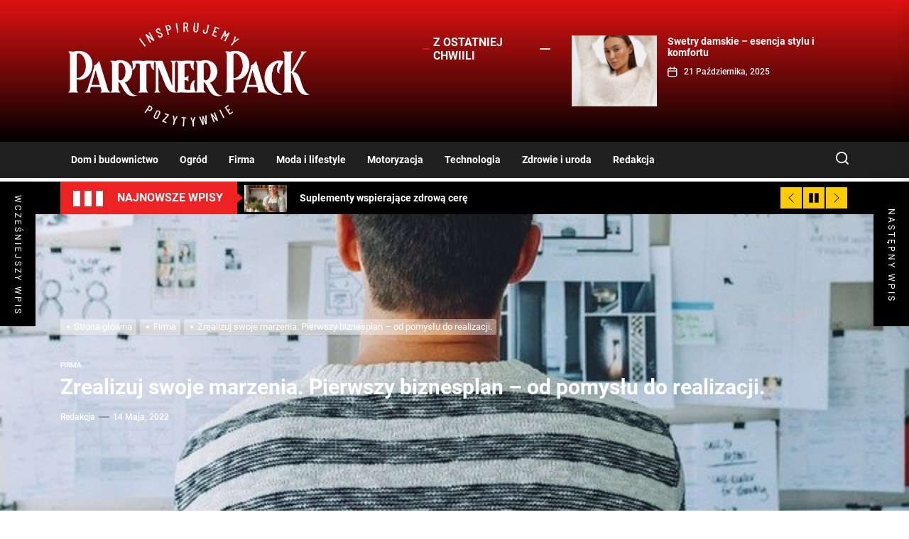

--- FILE ---
content_type: text/html; charset=UTF-8
request_url: https://www.partner-pack.com.pl/zrealizuj-swoje-marzenia-pierwszy-biznesplan-od-pomyslu-do-realizacji/
body_size: 32286
content:
<!DOCTYPE html>
<html class="no-js" lang="pl-PL" prefix="og: https://ogp.me/ns#">

<head>
    <meta charset="UTF-8">
    <meta name="viewport" content="width=device-width, initial-scale=1.0, maximum-scale=1.0, user-scalable=no"/>
    <link rel="profile" href="https://gmpg.org/xfn/11">
    
<!-- Google Tag Manager for WordPress by gtm4wp.com -->
<script data-cfasync="false" data-pagespeed-no-defer>
	var gtm4wp_datalayer_name = "dataLayer";
	var dataLayer = dataLayer || [];
</script>
<!-- End Google Tag Manager for WordPress by gtm4wp.com -->
<!-- Search Engine Optimization by Rank Math - https://rankmath.com/ -->
<title>Zrealizuj swoje marzenia. Pierwszy biznesplan - od pomysłu do realizacji. | Partner Pack</title><style id="rocket-critical-css">h1,h3{overflow-wrap:break-word}ul{overflow-wrap:break-word}p{overflow-wrap:break-word}:root{--wp--preset--font-size--normal:16px;--wp--preset--font-size--huge:42px}.screen-reader-text{border:0;clip:rect(1px,1px,1px,1px);-webkit-clip-path:inset(50%);clip-path:inset(50%);height:1px;margin:-1px;overflow:hidden;padding:0;position:absolute;width:1px;word-wrap:normal!important}@font-face{font-family:'Roboto';font-style:italic;font-weight:100;font-display:swap;src:url(https://www.partner-pack.com.pl/wp-content/fonts/roboto/KFOiCnqEu92Fr1Mu51QrEz0dL_nz.woff2) format('woff2');unicode-range:U+0460-052F,U+1C80-1C88,U+20B4,U+2DE0-2DFF,U+A640-A69F,U+FE2E-FE2F}@font-face{font-family:'Roboto';font-style:italic;font-weight:100;font-display:swap;src:url(https://www.partner-pack.com.pl/wp-content/fonts/roboto/KFOiCnqEu92Fr1Mu51QrEzQdL_nz.woff2) format('woff2');unicode-range:U+0400-045F,U+0490-0491,U+04B0-04B1,U+2116}@font-face{font-family:'Roboto';font-style:italic;font-weight:100;font-display:swap;src:url(https://www.partner-pack.com.pl/wp-content/fonts/roboto/KFOiCnqEu92Fr1Mu51QrEzwdL_nz.woff2) format('woff2');unicode-range:U+1F00-1FFF}@font-face{font-family:'Roboto';font-style:italic;font-weight:100;font-display:swap;src:url(https://www.partner-pack.com.pl/wp-content/fonts/roboto/KFOiCnqEu92Fr1Mu51QrEzMdL_nz.woff2) format('woff2');unicode-range:U+0370-03FF}@font-face{font-family:'Roboto';font-style:italic;font-weight:100;font-display:swap;src:url(https://www.partner-pack.com.pl/wp-content/fonts/roboto/KFOiCnqEu92Fr1Mu51QrEz8dL_nz.woff2) format('woff2');unicode-range:U+0102-0103,U+0110-0111,U+0128-0129,U+0168-0169,U+01A0-01A1,U+01AF-01B0,U+1EA0-1EF9,U+20AB}@font-face{font-family:'Roboto';font-style:italic;font-weight:100;font-display:swap;src:url(https://www.partner-pack.com.pl/wp-content/fonts/roboto/KFOiCnqEu92Fr1Mu51QrEz4dL_nz.woff2) format('woff2');unicode-range:U+0100-024F,U+0259,U+1E00-1EFF,U+2020,U+20A0-20AB,U+20AD-20CF,U+2113,U+2C60-2C7F,U+A720-A7FF}@font-face{font-family:'Roboto';font-style:italic;font-weight:100;font-display:swap;src:url(https://www.partner-pack.com.pl/wp-content/fonts/roboto/KFOiCnqEu92Fr1Mu51QrEzAdLw.woff2) format('woff2');unicode-range:U+0000-00FF,U+0131,U+0152-0153,U+02BB-02BC,U+02C6,U+02DA,U+02DC,U+2000-206F,U+2074,U+20AC,U+2122,U+2191,U+2193,U+2212,U+2215,U+FEFF,U+FFFD}@font-face{font-family:'Roboto';font-style:italic;font-weight:300;font-display:swap;src:url(https://www.partner-pack.com.pl/wp-content/fonts/roboto/KFOjCnqEu92Fr1Mu51TjASc3CsTKlA.woff2) format('woff2');unicode-range:U+0460-052F,U+1C80-1C88,U+20B4,U+2DE0-2DFF,U+A640-A69F,U+FE2E-FE2F}@font-face{font-family:'Roboto';font-style:italic;font-weight:300;font-display:swap;src:url(https://www.partner-pack.com.pl/wp-content/fonts/roboto/KFOjCnqEu92Fr1Mu51TjASc-CsTKlA.woff2) format('woff2');unicode-range:U+0400-045F,U+0490-0491,U+04B0-04B1,U+2116}@font-face{font-family:'Roboto';font-style:italic;font-weight:300;font-display:swap;src:url(https://www.partner-pack.com.pl/wp-content/fonts/roboto/KFOjCnqEu92Fr1Mu51TjASc2CsTKlA.woff2) format('woff2');unicode-range:U+1F00-1FFF}@font-face{font-family:'Roboto';font-style:italic;font-weight:300;font-display:swap;src:url(https://www.partner-pack.com.pl/wp-content/fonts/roboto/KFOjCnqEu92Fr1Mu51TjASc5CsTKlA.woff2) format('woff2');unicode-range:U+0370-03FF}@font-face{font-family:'Roboto';font-style:italic;font-weight:300;font-display:swap;src:url(https://www.partner-pack.com.pl/wp-content/fonts/roboto/KFOjCnqEu92Fr1Mu51TjASc1CsTKlA.woff2) format('woff2');unicode-range:U+0102-0103,U+0110-0111,U+0128-0129,U+0168-0169,U+01A0-01A1,U+01AF-01B0,U+1EA0-1EF9,U+20AB}@font-face{font-family:'Roboto';font-style:italic;font-weight:300;font-display:swap;src:url(https://www.partner-pack.com.pl/wp-content/fonts/roboto/KFOjCnqEu92Fr1Mu51TjASc0CsTKlA.woff2) format('woff2');unicode-range:U+0100-024F,U+0259,U+1E00-1EFF,U+2020,U+20A0-20AB,U+20AD-20CF,U+2113,U+2C60-2C7F,U+A720-A7FF}@font-face{font-family:'Roboto';font-style:italic;font-weight:300;font-display:swap;src:url(https://www.partner-pack.com.pl/wp-content/fonts/roboto/KFOjCnqEu92Fr1Mu51TjASc6CsQ.woff2) format('woff2');unicode-range:U+0000-00FF,U+0131,U+0152-0153,U+02BB-02BC,U+02C6,U+02DA,U+02DC,U+2000-206F,U+2074,U+20AC,U+2122,U+2191,U+2193,U+2212,U+2215,U+FEFF,U+FFFD}@font-face{font-family:'Roboto';font-style:italic;font-weight:400;font-display:swap;src:url(https://www.partner-pack.com.pl/wp-content/fonts/roboto/KFOkCnqEu92Fr1Mu51xFIzIFKw.woff2) format('woff2');unicode-range:U+0460-052F,U+1C80-1C88,U+20B4,U+2DE0-2DFF,U+A640-A69F,U+FE2E-FE2F}@font-face{font-family:'Roboto';font-style:italic;font-weight:400;font-display:swap;src:url(https://www.partner-pack.com.pl/wp-content/fonts/roboto/KFOkCnqEu92Fr1Mu51xMIzIFKw.woff2) format('woff2');unicode-range:U+0400-045F,U+0490-0491,U+04B0-04B1,U+2116}@font-face{font-family:'Roboto';font-style:italic;font-weight:400;font-display:swap;src:url(https://www.partner-pack.com.pl/wp-content/fonts/roboto/KFOkCnqEu92Fr1Mu51xEIzIFKw.woff2) format('woff2');unicode-range:U+1F00-1FFF}@font-face{font-family:'Roboto';font-style:italic;font-weight:400;font-display:swap;src:url(https://www.partner-pack.com.pl/wp-content/fonts/roboto/KFOkCnqEu92Fr1Mu51xLIzIFKw.woff2) format('woff2');unicode-range:U+0370-03FF}@font-face{font-family:'Roboto';font-style:italic;font-weight:400;font-display:swap;src:url(https://www.partner-pack.com.pl/wp-content/fonts/roboto/KFOkCnqEu92Fr1Mu51xHIzIFKw.woff2) format('woff2');unicode-range:U+0102-0103,U+0110-0111,U+0128-0129,U+0168-0169,U+01A0-01A1,U+01AF-01B0,U+1EA0-1EF9,U+20AB}@font-face{font-family:'Roboto';font-style:italic;font-weight:400;font-display:swap;src:url(https://www.partner-pack.com.pl/wp-content/fonts/roboto/KFOkCnqEu92Fr1Mu51xGIzIFKw.woff2) format('woff2');unicode-range:U+0100-024F,U+0259,U+1E00-1EFF,U+2020,U+20A0-20AB,U+20AD-20CF,U+2113,U+2C60-2C7F,U+A720-A7FF}@font-face{font-family:'Roboto';font-style:italic;font-weight:400;font-display:swap;src:url(https://www.partner-pack.com.pl/wp-content/fonts/roboto/KFOkCnqEu92Fr1Mu51xIIzI.woff2) format('woff2');unicode-range:U+0000-00FF,U+0131,U+0152-0153,U+02BB-02BC,U+02C6,U+02DA,U+02DC,U+2000-206F,U+2074,U+20AC,U+2122,U+2191,U+2193,U+2212,U+2215,U+FEFF,U+FFFD}@font-face{font-family:'Roboto';font-style:italic;font-weight:500;font-display:swap;src:url(https://www.partner-pack.com.pl/wp-content/fonts/roboto/KFOjCnqEu92Fr1Mu51S7ACc3CsTKlA.woff2) format('woff2');unicode-range:U+0460-052F,U+1C80-1C88,U+20B4,U+2DE0-2DFF,U+A640-A69F,U+FE2E-FE2F}@font-face{font-family:'Roboto';font-style:italic;font-weight:500;font-display:swap;src:url(https://www.partner-pack.com.pl/wp-content/fonts/roboto/KFOjCnqEu92Fr1Mu51S7ACc-CsTKlA.woff2) format('woff2');unicode-range:U+0400-045F,U+0490-0491,U+04B0-04B1,U+2116}@font-face{font-family:'Roboto';font-style:italic;font-weight:500;font-display:swap;src:url(https://www.partner-pack.com.pl/wp-content/fonts/roboto/KFOjCnqEu92Fr1Mu51S7ACc2CsTKlA.woff2) format('woff2');unicode-range:U+1F00-1FFF}@font-face{font-family:'Roboto';font-style:italic;font-weight:500;font-display:swap;src:url(https://www.partner-pack.com.pl/wp-content/fonts/roboto/KFOjCnqEu92Fr1Mu51S7ACc5CsTKlA.woff2) format('woff2');unicode-range:U+0370-03FF}@font-face{font-family:'Roboto';font-style:italic;font-weight:500;font-display:swap;src:url(https://www.partner-pack.com.pl/wp-content/fonts/roboto/KFOjCnqEu92Fr1Mu51S7ACc1CsTKlA.woff2) format('woff2');unicode-range:U+0102-0103,U+0110-0111,U+0128-0129,U+0168-0169,U+01A0-01A1,U+01AF-01B0,U+1EA0-1EF9,U+20AB}@font-face{font-family:'Roboto';font-style:italic;font-weight:500;font-display:swap;src:url(https://www.partner-pack.com.pl/wp-content/fonts/roboto/KFOjCnqEu92Fr1Mu51S7ACc0CsTKlA.woff2) format('woff2');unicode-range:U+0100-024F,U+0259,U+1E00-1EFF,U+2020,U+20A0-20AB,U+20AD-20CF,U+2113,U+2C60-2C7F,U+A720-A7FF}@font-face{font-family:'Roboto';font-style:italic;font-weight:500;font-display:swap;src:url(https://www.partner-pack.com.pl/wp-content/fonts/roboto/KFOjCnqEu92Fr1Mu51S7ACc6CsQ.woff2) format('woff2');unicode-range:U+0000-00FF,U+0131,U+0152-0153,U+02BB-02BC,U+02C6,U+02DA,U+02DC,U+2000-206F,U+2074,U+20AC,U+2122,U+2191,U+2193,U+2212,U+2215,U+FEFF,U+FFFD}@font-face{font-family:'Roboto';font-style:italic;font-weight:700;font-display:swap;src:url(https://www.partner-pack.com.pl/wp-content/fonts/roboto/KFOjCnqEu92Fr1Mu51TzBic3CsTKlA.woff2) format('woff2');unicode-range:U+0460-052F,U+1C80-1C88,U+20B4,U+2DE0-2DFF,U+A640-A69F,U+FE2E-FE2F}@font-face{font-family:'Roboto';font-style:italic;font-weight:700;font-display:swap;src:url(https://www.partner-pack.com.pl/wp-content/fonts/roboto/KFOjCnqEu92Fr1Mu51TzBic-CsTKlA.woff2) format('woff2');unicode-range:U+0400-045F,U+0490-0491,U+04B0-04B1,U+2116}@font-face{font-family:'Roboto';font-style:italic;font-weight:700;font-display:swap;src:url(https://www.partner-pack.com.pl/wp-content/fonts/roboto/KFOjCnqEu92Fr1Mu51TzBic2CsTKlA.woff2) format('woff2');unicode-range:U+1F00-1FFF}@font-face{font-family:'Roboto';font-style:italic;font-weight:700;font-display:swap;src:url(https://www.partner-pack.com.pl/wp-content/fonts/roboto/KFOjCnqEu92Fr1Mu51TzBic5CsTKlA.woff2) format('woff2');unicode-range:U+0370-03FF}@font-face{font-family:'Roboto';font-style:italic;font-weight:700;font-display:swap;src:url(https://www.partner-pack.com.pl/wp-content/fonts/roboto/KFOjCnqEu92Fr1Mu51TzBic1CsTKlA.woff2) format('woff2');unicode-range:U+0102-0103,U+0110-0111,U+0128-0129,U+0168-0169,U+01A0-01A1,U+01AF-01B0,U+1EA0-1EF9,U+20AB}@font-face{font-family:'Roboto';font-style:italic;font-weight:700;font-display:swap;src:url(https://www.partner-pack.com.pl/wp-content/fonts/roboto/KFOjCnqEu92Fr1Mu51TzBic0CsTKlA.woff2) format('woff2');unicode-range:U+0100-024F,U+0259,U+1E00-1EFF,U+2020,U+20A0-20AB,U+20AD-20CF,U+2113,U+2C60-2C7F,U+A720-A7FF}@font-face{font-family:'Roboto';font-style:italic;font-weight:700;font-display:swap;src:url(https://www.partner-pack.com.pl/wp-content/fonts/roboto/KFOjCnqEu92Fr1Mu51TzBic6CsQ.woff2) format('woff2');unicode-range:U+0000-00FF,U+0131,U+0152-0153,U+02BB-02BC,U+02C6,U+02DA,U+02DC,U+2000-206F,U+2074,U+20AC,U+2122,U+2191,U+2193,U+2212,U+2215,U+FEFF,U+FFFD}@font-face{font-family:'Roboto';font-style:italic;font-weight:900;font-display:swap;src:url(https://www.partner-pack.com.pl/wp-content/fonts/roboto/KFOjCnqEu92Fr1Mu51TLBCc3CsTKlA.woff2) format('woff2');unicode-range:U+0460-052F,U+1C80-1C88,U+20B4,U+2DE0-2DFF,U+A640-A69F,U+FE2E-FE2F}@font-face{font-family:'Roboto';font-style:italic;font-weight:900;font-display:swap;src:url(https://www.partner-pack.com.pl/wp-content/fonts/roboto/KFOjCnqEu92Fr1Mu51TLBCc-CsTKlA.woff2) format('woff2');unicode-range:U+0400-045F,U+0490-0491,U+04B0-04B1,U+2116}@font-face{font-family:'Roboto';font-style:italic;font-weight:900;font-display:swap;src:url(https://www.partner-pack.com.pl/wp-content/fonts/roboto/KFOjCnqEu92Fr1Mu51TLBCc2CsTKlA.woff2) format('woff2');unicode-range:U+1F00-1FFF}@font-face{font-family:'Roboto';font-style:italic;font-weight:900;font-display:swap;src:url(https://www.partner-pack.com.pl/wp-content/fonts/roboto/KFOjCnqEu92Fr1Mu51TLBCc5CsTKlA.woff2) format('woff2');unicode-range:U+0370-03FF}@font-face{font-family:'Roboto';font-style:italic;font-weight:900;font-display:swap;src:url(https://www.partner-pack.com.pl/wp-content/fonts/roboto/KFOjCnqEu92Fr1Mu51TLBCc1CsTKlA.woff2) format('woff2');unicode-range:U+0102-0103,U+0110-0111,U+0128-0129,U+0168-0169,U+01A0-01A1,U+01AF-01B0,U+1EA0-1EF9,U+20AB}@font-face{font-family:'Roboto';font-style:italic;font-weight:900;font-display:swap;src:url(https://www.partner-pack.com.pl/wp-content/fonts/roboto/KFOjCnqEu92Fr1Mu51TLBCc0CsTKlA.woff2) format('woff2');unicode-range:U+0100-024F,U+0259,U+1E00-1EFF,U+2020,U+20A0-20AB,U+20AD-20CF,U+2113,U+2C60-2C7F,U+A720-A7FF}@font-face{font-family:'Roboto';font-style:italic;font-weight:900;font-display:swap;src:url(https://www.partner-pack.com.pl/wp-content/fonts/roboto/KFOjCnqEu92Fr1Mu51TLBCc6CsQ.woff2) format('woff2');unicode-range:U+0000-00FF,U+0131,U+0152-0153,U+02BB-02BC,U+02C6,U+02DA,U+02DC,U+2000-206F,U+2074,U+20AC,U+2122,U+2191,U+2193,U+2212,U+2215,U+FEFF,U+FFFD}@font-face{font-family:'Roboto';font-style:normal;font-weight:100;font-display:swap;src:url(https://www.partner-pack.com.pl/wp-content/fonts/roboto/KFOkCnqEu92Fr1MmgVxFIzIFKw.woff2) format('woff2');unicode-range:U+0460-052F,U+1C80-1C88,U+20B4,U+2DE0-2DFF,U+A640-A69F,U+FE2E-FE2F}@font-face{font-family:'Roboto';font-style:normal;font-weight:100;font-display:swap;src:url(https://www.partner-pack.com.pl/wp-content/fonts/roboto/KFOkCnqEu92Fr1MmgVxMIzIFKw.woff2) format('woff2');unicode-range:U+0400-045F,U+0490-0491,U+04B0-04B1,U+2116}@font-face{font-family:'Roboto';font-style:normal;font-weight:100;font-display:swap;src:url(https://www.partner-pack.com.pl/wp-content/fonts/roboto/KFOkCnqEu92Fr1MmgVxEIzIFKw.woff2) format('woff2');unicode-range:U+1F00-1FFF}@font-face{font-family:'Roboto';font-style:normal;font-weight:100;font-display:swap;src:url(https://www.partner-pack.com.pl/wp-content/fonts/roboto/KFOkCnqEu92Fr1MmgVxLIzIFKw.woff2) format('woff2');unicode-range:U+0370-03FF}@font-face{font-family:'Roboto';font-style:normal;font-weight:100;font-display:swap;src:url(https://www.partner-pack.com.pl/wp-content/fonts/roboto/KFOkCnqEu92Fr1MmgVxHIzIFKw.woff2) format('woff2');unicode-range:U+0102-0103,U+0110-0111,U+0128-0129,U+0168-0169,U+01A0-01A1,U+01AF-01B0,U+1EA0-1EF9,U+20AB}@font-face{font-family:'Roboto';font-style:normal;font-weight:100;font-display:swap;src:url(https://www.partner-pack.com.pl/wp-content/fonts/roboto/KFOkCnqEu92Fr1MmgVxGIzIFKw.woff2) format('woff2');unicode-range:U+0100-024F,U+0259,U+1E00-1EFF,U+2020,U+20A0-20AB,U+20AD-20CF,U+2113,U+2C60-2C7F,U+A720-A7FF}@font-face{font-family:'Roboto';font-style:normal;font-weight:100;font-display:swap;src:url(https://www.partner-pack.com.pl/wp-content/fonts/roboto/KFOkCnqEu92Fr1MmgVxIIzI.woff2) format('woff2');unicode-range:U+0000-00FF,U+0131,U+0152-0153,U+02BB-02BC,U+02C6,U+02DA,U+02DC,U+2000-206F,U+2074,U+20AC,U+2122,U+2191,U+2193,U+2212,U+2215,U+FEFF,U+FFFD}@font-face{font-family:'Roboto';font-style:normal;font-weight:300;font-display:swap;src:url(https://www.partner-pack.com.pl/wp-content/fonts/roboto/KFOlCnqEu92Fr1MmSU5fCRc4EsA.woff2) format('woff2');unicode-range:U+0460-052F,U+1C80-1C88,U+20B4,U+2DE0-2DFF,U+A640-A69F,U+FE2E-FE2F}@font-face{font-family:'Roboto';font-style:normal;font-weight:300;font-display:swap;src:url(https://www.partner-pack.com.pl/wp-content/fonts/roboto/KFOlCnqEu92Fr1MmSU5fABc4EsA.woff2) format('woff2');unicode-range:U+0400-045F,U+0490-0491,U+04B0-04B1,U+2116}@font-face{font-family:'Roboto';font-style:normal;font-weight:300;font-display:swap;src:url(https://www.partner-pack.com.pl/wp-content/fonts/roboto/KFOlCnqEu92Fr1MmSU5fCBc4EsA.woff2) format('woff2');unicode-range:U+1F00-1FFF}@font-face{font-family:'Roboto';font-style:normal;font-weight:300;font-display:swap;src:url(https://www.partner-pack.com.pl/wp-content/fonts/roboto/KFOlCnqEu92Fr1MmSU5fBxc4EsA.woff2) format('woff2');unicode-range:U+0370-03FF}@font-face{font-family:'Roboto';font-style:normal;font-weight:300;font-display:swap;src:url(https://www.partner-pack.com.pl/wp-content/fonts/roboto/KFOlCnqEu92Fr1MmSU5fCxc4EsA.woff2) format('woff2');unicode-range:U+0102-0103,U+0110-0111,U+0128-0129,U+0168-0169,U+01A0-01A1,U+01AF-01B0,U+1EA0-1EF9,U+20AB}@font-face{font-family:'Roboto';font-style:normal;font-weight:300;font-display:swap;src:url(https://www.partner-pack.com.pl/wp-content/fonts/roboto/KFOlCnqEu92Fr1MmSU5fChc4EsA.woff2) format('woff2');unicode-range:U+0100-024F,U+0259,U+1E00-1EFF,U+2020,U+20A0-20AB,U+20AD-20CF,U+2113,U+2C60-2C7F,U+A720-A7FF}@font-face{font-family:'Roboto';font-style:normal;font-weight:300;font-display:swap;src:url(https://www.partner-pack.com.pl/wp-content/fonts/roboto/KFOlCnqEu92Fr1MmSU5fBBc4.woff2) format('woff2');unicode-range:U+0000-00FF,U+0131,U+0152-0153,U+02BB-02BC,U+02C6,U+02DA,U+02DC,U+2000-206F,U+2074,U+20AC,U+2122,U+2191,U+2193,U+2212,U+2215,U+FEFF,U+FFFD}@font-face{font-family:'Roboto';font-style:normal;font-weight:400;font-display:swap;src:url(https://www.partner-pack.com.pl/wp-content/fonts/roboto/KFOmCnqEu92Fr1Mu72xKOzY.woff2) format('woff2');unicode-range:U+0460-052F,U+1C80-1C88,U+20B4,U+2DE0-2DFF,U+A640-A69F,U+FE2E-FE2F}@font-face{font-family:'Roboto';font-style:normal;font-weight:400;font-display:swap;src:url(https://www.partner-pack.com.pl/wp-content/fonts/roboto/KFOmCnqEu92Fr1Mu5mxKOzY.woff2) format('woff2');unicode-range:U+0400-045F,U+0490-0491,U+04B0-04B1,U+2116}@font-face{font-family:'Roboto';font-style:normal;font-weight:400;font-display:swap;src:url(https://www.partner-pack.com.pl/wp-content/fonts/roboto/KFOmCnqEu92Fr1Mu7mxKOzY.woff2) format('woff2');unicode-range:U+1F00-1FFF}@font-face{font-family:'Roboto';font-style:normal;font-weight:400;font-display:swap;src:url(https://www.partner-pack.com.pl/wp-content/fonts/roboto/KFOmCnqEu92Fr1Mu4WxKOzY.woff2) format('woff2');unicode-range:U+0370-03FF}@font-face{font-family:'Roboto';font-style:normal;font-weight:400;font-display:swap;src:url(https://www.partner-pack.com.pl/wp-content/fonts/roboto/KFOmCnqEu92Fr1Mu7WxKOzY.woff2) format('woff2');unicode-range:U+0102-0103,U+0110-0111,U+0128-0129,U+0168-0169,U+01A0-01A1,U+01AF-01B0,U+1EA0-1EF9,U+20AB}@font-face{font-family:'Roboto';font-style:normal;font-weight:400;font-display:swap;src:url(https://www.partner-pack.com.pl/wp-content/fonts/roboto/KFOmCnqEu92Fr1Mu7GxKOzY.woff2) format('woff2');unicode-range:U+0100-024F,U+0259,U+1E00-1EFF,U+2020,U+20A0-20AB,U+20AD-20CF,U+2113,U+2C60-2C7F,U+A720-A7FF}@font-face{font-family:'Roboto';font-style:normal;font-weight:400;font-display:swap;src:url(https://www.partner-pack.com.pl/wp-content/fonts/roboto/KFOmCnqEu92Fr1Mu4mxK.woff2) format('woff2');unicode-range:U+0000-00FF,U+0131,U+0152-0153,U+02BB-02BC,U+02C6,U+02DA,U+02DC,U+2000-206F,U+2074,U+20AC,U+2122,U+2191,U+2193,U+2212,U+2215,U+FEFF,U+FFFD}@font-face{font-family:'Roboto';font-style:normal;font-weight:500;font-display:swap;src:url(https://www.partner-pack.com.pl/wp-content/fonts/roboto/KFOlCnqEu92Fr1MmEU9fCRc4EsA.woff2) format('woff2');unicode-range:U+0460-052F,U+1C80-1C88,U+20B4,U+2DE0-2DFF,U+A640-A69F,U+FE2E-FE2F}@font-face{font-family:'Roboto';font-style:normal;font-weight:500;font-display:swap;src:url(https://www.partner-pack.com.pl/wp-content/fonts/roboto/KFOlCnqEu92Fr1MmEU9fABc4EsA.woff2) format('woff2');unicode-range:U+0400-045F,U+0490-0491,U+04B0-04B1,U+2116}@font-face{font-family:'Roboto';font-style:normal;font-weight:500;font-display:swap;src:url(https://www.partner-pack.com.pl/wp-content/fonts/roboto/KFOlCnqEu92Fr1MmEU9fCBc4EsA.woff2) format('woff2');unicode-range:U+1F00-1FFF}@font-face{font-family:'Roboto';font-style:normal;font-weight:500;font-display:swap;src:url(https://www.partner-pack.com.pl/wp-content/fonts/roboto/KFOlCnqEu92Fr1MmEU9fBxc4EsA.woff2) format('woff2');unicode-range:U+0370-03FF}@font-face{font-family:'Roboto';font-style:normal;font-weight:500;font-display:swap;src:url(https://www.partner-pack.com.pl/wp-content/fonts/roboto/KFOlCnqEu92Fr1MmEU9fCxc4EsA.woff2) format('woff2');unicode-range:U+0102-0103,U+0110-0111,U+0128-0129,U+0168-0169,U+01A0-01A1,U+01AF-01B0,U+1EA0-1EF9,U+20AB}@font-face{font-family:'Roboto';font-style:normal;font-weight:500;font-display:swap;src:url(https://www.partner-pack.com.pl/wp-content/fonts/roboto/KFOlCnqEu92Fr1MmEU9fChc4EsA.woff2) format('woff2');unicode-range:U+0100-024F,U+0259,U+1E00-1EFF,U+2020,U+20A0-20AB,U+20AD-20CF,U+2113,U+2C60-2C7F,U+A720-A7FF}@font-face{font-family:'Roboto';font-style:normal;font-weight:500;font-display:swap;src:url(https://www.partner-pack.com.pl/wp-content/fonts/roboto/KFOlCnqEu92Fr1MmEU9fBBc4.woff2) format('woff2');unicode-range:U+0000-00FF,U+0131,U+0152-0153,U+02BB-02BC,U+02C6,U+02DA,U+02DC,U+2000-206F,U+2074,U+20AC,U+2122,U+2191,U+2193,U+2212,U+2215,U+FEFF,U+FFFD}@font-face{font-family:'Roboto';font-style:normal;font-weight:700;font-display:swap;src:url(https://www.partner-pack.com.pl/wp-content/fonts/roboto/KFOlCnqEu92Fr1MmWUlfCRc4EsA.woff2) format('woff2');unicode-range:U+0460-052F,U+1C80-1C88,U+20B4,U+2DE0-2DFF,U+A640-A69F,U+FE2E-FE2F}@font-face{font-family:'Roboto';font-style:normal;font-weight:700;font-display:swap;src:url(https://www.partner-pack.com.pl/wp-content/fonts/roboto/KFOlCnqEu92Fr1MmWUlfABc4EsA.woff2) format('woff2');unicode-range:U+0400-045F,U+0490-0491,U+04B0-04B1,U+2116}@font-face{font-family:'Roboto';font-style:normal;font-weight:700;font-display:swap;src:url(https://www.partner-pack.com.pl/wp-content/fonts/roboto/KFOlCnqEu92Fr1MmWUlfCBc4EsA.woff2) format('woff2');unicode-range:U+1F00-1FFF}@font-face{font-family:'Roboto';font-style:normal;font-weight:700;font-display:swap;src:url(https://www.partner-pack.com.pl/wp-content/fonts/roboto/KFOlCnqEu92Fr1MmWUlfBxc4EsA.woff2) format('woff2');unicode-range:U+0370-03FF}@font-face{font-family:'Roboto';font-style:normal;font-weight:700;font-display:swap;src:url(https://www.partner-pack.com.pl/wp-content/fonts/roboto/KFOlCnqEu92Fr1MmWUlfCxc4EsA.woff2) format('woff2');unicode-range:U+0102-0103,U+0110-0111,U+0128-0129,U+0168-0169,U+01A0-01A1,U+01AF-01B0,U+1EA0-1EF9,U+20AB}@font-face{font-family:'Roboto';font-style:normal;font-weight:700;font-display:swap;src:url(https://www.partner-pack.com.pl/wp-content/fonts/roboto/KFOlCnqEu92Fr1MmWUlfChc4EsA.woff2) format('woff2');unicode-range:U+0100-024F,U+0259,U+1E00-1EFF,U+2020,U+20A0-20AB,U+20AD-20CF,U+2113,U+2C60-2C7F,U+A720-A7FF}@font-face{font-family:'Roboto';font-style:normal;font-weight:700;font-display:swap;src:url(https://www.partner-pack.com.pl/wp-content/fonts/roboto/KFOlCnqEu92Fr1MmWUlfBBc4.woff2) format('woff2');unicode-range:U+0000-00FF,U+0131,U+0152-0153,U+02BB-02BC,U+02C6,U+02DA,U+02DC,U+2000-206F,U+2074,U+20AC,U+2122,U+2191,U+2193,U+2212,U+2215,U+FEFF,U+FFFD}@font-face{font-family:'Roboto';font-style:normal;font-weight:900;font-display:swap;src:url(https://www.partner-pack.com.pl/wp-content/fonts/roboto/KFOlCnqEu92Fr1MmYUtfCRc4EsA.woff2) format('woff2');unicode-range:U+0460-052F,U+1C80-1C88,U+20B4,U+2DE0-2DFF,U+A640-A69F,U+FE2E-FE2F}@font-face{font-family:'Roboto';font-style:normal;font-weight:900;font-display:swap;src:url(https://www.partner-pack.com.pl/wp-content/fonts/roboto/KFOlCnqEu92Fr1MmYUtfABc4EsA.woff2) format('woff2');unicode-range:U+0400-045F,U+0490-0491,U+04B0-04B1,U+2116}@font-face{font-family:'Roboto';font-style:normal;font-weight:900;font-display:swap;src:url(https://www.partner-pack.com.pl/wp-content/fonts/roboto/KFOlCnqEu92Fr1MmYUtfCBc4EsA.woff2) format('woff2');unicode-range:U+1F00-1FFF}@font-face{font-family:'Roboto';font-style:normal;font-weight:900;font-display:swap;src:url(https://www.partner-pack.com.pl/wp-content/fonts/roboto/KFOlCnqEu92Fr1MmYUtfBxc4EsA.woff2) format('woff2');unicode-range:U+0370-03FF}@font-face{font-family:'Roboto';font-style:normal;font-weight:900;font-display:swap;src:url(https://www.partner-pack.com.pl/wp-content/fonts/roboto/KFOlCnqEu92Fr1MmYUtfCxc4EsA.woff2) format('woff2');unicode-range:U+0102-0103,U+0110-0111,U+0128-0129,U+0168-0169,U+01A0-01A1,U+01AF-01B0,U+1EA0-1EF9,U+20AB}@font-face{font-family:'Roboto';font-style:normal;font-weight:900;font-display:swap;src:url(https://www.partner-pack.com.pl/wp-content/fonts/roboto/KFOlCnqEu92Fr1MmYUtfChc4EsA.woff2) format('woff2');unicode-range:U+0100-024F,U+0259,U+1E00-1EFF,U+2020,U+20A0-20AB,U+20AD-20CF,U+2113,U+2C60-2C7F,U+A720-A7FF}@font-face{font-family:'Roboto';font-style:normal;font-weight:900;font-display:swap;src:url(https://www.partner-pack.com.pl/wp-content/fonts/roboto/KFOlCnqEu92Fr1MmYUtfBBc4.woff2) format('woff2');unicode-range:U+0000-00FF,U+0131,U+0152-0153,U+02BB-02BC,U+02C6,U+02DA,U+02DC,U+2000-206F,U+2074,U+20AC,U+2122,U+2191,U+2193,U+2212,U+2215,U+FEFF,U+FFFD}button::-moz-focus-inner{padding:0;border:0}.slick-slider{position:relative;display:block;box-sizing:border-box;-webkit-touch-callout:none;-ms-touch-action:pan-y;touch-action:pan-y}.slick-list{position:relative;display:block;overflow:hidden;margin:0;padding:0}.slick-slider .slick-track,.slick-slider .slick-list{-webkit-transform:translate3d(0,0,0);-moz-transform:translate3d(0,0,0);-ms-transform:translate3d(0,0,0);-o-transform:translate3d(0,0,0);transform:translate3d(0,0,0)}.slick-track{position:relative;top:0;left:0;display:block}.slick-track:before,.slick-track:after{display:table;content:''}.slick-track:after{clear:both}.slick-slide{display:none;float:left;height:100%;min-height:1px}.slick-initialized .slick-slide{display:block}.slick-vertical .slick-slide{display:block;height:auto;border:1px solid transparent}html{line-height:1.15;font-size:100%;-webkit-text-size-adjust:100%;-ms-text-size-adjust:100%;text-rendering:auto;-webkit-font-smoothing:antialiased;-moz-osx-font-smoothing:grayscale}body{border:none;margin:0;padding:0}h1{font-size:2em;margin:0.67em 0}a{background-color:transparent}img{border-style:none}button,input{font-family:inherit;font-size:100%;line-height:1.15;margin:0}button,input{overflow:visible}button{text-transform:none}[type="search"]{-webkit-appearance:textfield;outline-offset:-2px}[type="search"]::-webkit-search-decoration{-webkit-appearance:none}::-webkit-file-upload-button{-webkit-appearance:button;font:inherit}html{font-size:62.5%}body,button,input{color:#404040;font-family:'Roboto',sans-serif;font-size:1.4rem;line-height:1.5}h1,h3{clear:both;line-height:1.2}h1,h3{font-weight:700}h1{margin:0 0 1.5rem}h3{margin:0 0 1rem}.widget-title,.block-title-wrapper .block-title{text-transform:uppercase}.entry-title-large{font-size:3rem}.entry-title-small{font-size:1.4rem}.entry-title{display:-webkit-box;-webkit-box-orient:vertical;overflow:hidden;text-overflow:ellipsis}.entry-title-small{-webkit-line-clamp:3}p{margin-bottom:1.5em;margin-top:0}html{box-sizing:border-box}*,*:before,*:after{box-sizing:inherit}body{background:#eeeeee}ul{margin-top:0;margin-bottom:1rem}ul{list-style:disc}img{height:auto;max-width:100%;vertical-align:top}.data-bg{background-color:#f1f1f1;background-size:cover;background-position:center;background-repeat:no-repeat;display:block;position:relative}.data-bg-fixed{background-attachment:fixed}.data-bg-thumbnail{height:100px}form{margin-bottom:3rem;margin-top:3rem}form>*:first-child{margin-top:0}form>*:last-child{margin-bottom:0}label{display:block;font-size:1.5rem;font-weight:600;margin:0 0 .5rem 0}input,button{font-family:inherit}input{border-color:#E1E1E3}input[type="search"]{background-color:transparent;-webkit-appearance:none;-moz-appearance:none;border-radius:0;border-style:solid;border-width:.2rem;box-shadow:none;color:inherit;display:block;margin:0;max-width:100%;outline:none;padding:1.5rem 1.8rem;width:100%}input::-webkit-input-placeholder{line-height:normal}input:-ms-input-placeholder{line-height:normal}input::-moz-placeholder{line-height:normal}input[type="search"]::-webkit-search-decoration,input[type="search"]::-webkit-search-cancel-button,input[type="search"]::-webkit-search-results-button,input[type="search"]::-webkit-search-results-decoration{display:none}button,input[type="submit"]{-webkit-appearance:none;-moz-appearance:none;border:.2rem solid;border-color:#e01313;background:#e01313;color:#fff;border-radius:0;display:inline-block;margin:0;font-weight:600;padding:1.5rem;text-align:center;text-decoration:none}.search-form{border-radius:0;margin-top:0;margin-bottom:0}#site-header{background:#fff}.twp-single-layout-2 .theme-header{margin-bottom:0}.header-mainbar{align-items:center;display:flex;position:relative}.header-mainbar .wrapper.header-wrapper{padding-bottom:2rem;padding-top:2rem}.header-bg-1{height:200px}.header-wrapper{align-items:center;display:flex;justify-content:space-between}.header-wrapper .header-item-left{align-items:baseline;display:flex;flex-wrap:wrap;justify-content:flex-start}.header-wrapper .header-item-right{align-items:center;display:flex;justify-content:flex-end}.navbar-controls{display:flex;flex-shrink:0;justify-content:flex-end;overflow:hidden}.navbar-control{background:none;border:0;color:inherit;align-items:center;display:flex;justify-content:flex-end;margin:0 0 0 1.5rem;padding:0;position:relative;text-decoration:none}@media (min-width:992px){.navbar-control-offcanvas{display:none;opacity:0;visibility:hidden}}.trending-news-main-wrap{background-color:#f4f6f8;color:#666;position:absolute;left:0;right:0;width:100%;z-index:8;padding:10px 0 40px;display:none;box-shadow:rgba(34,96,191,0.24) 0 0 48px}.trending-news-main-wrap #trending-collapse{float:right;margin:0 0 10px;padding:10px 20px}.site-branding{font-size:4.2rem;font-weight:700}.wp-custom-logo .site-logo{margin:0}.custom-logo-link{display:inline-block}.custom-logo-name{display:block}.header-searchbar{width:100%;height:100%;position:fixed;left:0;right:0;top:0;z-index:999;transform:translateY(-100%);-o-transform:translateY(-100%);-ms-transform:translateY(-100%);-webkit-transform:translateY(-100%);-ms-overflow-style:none;overflow:-moz-scrollbars-none}.header-searchbar-inner{transform:translateY(-100%)}.header-searchbar-inner .header-searchbar-panel{position:relative}.header-searchbar-area{display:flex;padding-bottom:50px;padding-top:100px;justify-content:space-between;align-items:center}.header-searchbar form{margin:0;position:relative;width:100%}.header-searchbar #search-closer{position:absolute;top:20px;right:0}@media (max-width:767px){.header-searchbar #search-closer{right:15px}.header-searchbar-inner .header-searchbar-panel{padding-left:10px;padding-right:10px}}.header-navbar{background-color:#202020;color:#fff;position:relative;z-index:99}a{color:#000;text-decoration:none}.site-navigation .primary-menu{display:flex;flex-wrap:wrap;align-items:center;margin:0 auto;padding:0}.theme-menu{list-style:none;margin:0;padding:0}.theme-menu a{color:inherit}.site-navigation .primary-menu>li>a{font-weight:700;padding:1.5rem;position:relative}.site-navigation .primary-menu>li:not(.megamenu-has-children){position:relative}.site-navigation .primary-menu a{display:block;text-decoration:none;word-break:normal;word-wrap:normal}@media screen and (max-width:991px){.site-navigation{display:none;opacity:0;visibility:hidden}}#offcanvas-menu{background:rgba(0,0,0,0.42);position:fixed;top:0;height:100%;right:-100%;width:100%;z-index:1000;justify-content:flex-end}#offcanvas-menu .offcanvas-wraper{height:100%;padding:20px 100px;-ms-flex:0 0 50%;flex:0 0 50%;max-width:50%;overflow-y:scroll;scrollbar-width:none;-ms-overflow-style:none;box-shadow:0 0 2rem 0 rgba(0,0,0,.1)}#offcanvas-menu .offcanvas-wraper::-webkit-scrollbar{width:0;height:0}@media screen and (max-width:991px){#offcanvas-menu .offcanvas-wraper{-ms-flex:0 0 80%;flex:0 0 80%;max-width:80%;padding:20px}}@media screen and (max-width:767px){#offcanvas-menu .offcanvas-wraper{-ms-flex:0 0 100%;flex:0 0 100%;max-width:100%}}#offcanvas-menu .close-offcanvas-menu{text-align:right}#offcanvas-menu .close-offcanvas-menu .offcanvas-close{font-size:14px;font-weight:700;margin:10px auto;align-items:center;display:flex;justify-content:space-between}.offcanvas-wraper>*{-webkit-transform:translateX(30px);-ms-transform:translateX(30px);transform:translateX(30px);opacity:0;will-change:transform,opacity}.offcanvas-main-navigation{width:100%}.offcanvas-item{margin-bottom:15px}.offcanvas-main-navigation li{border-bottom:1px solid;position:relative}.offcanvas-main-navigation li:last-child{border-bottom:none}.offcanvas-main-navigation a{display:block;font-size:18px;padding:20px 0;text-decoration:none;position:relative;width:100%}.offcanvas-main-navigation .submenu-wrapper{display:flex;justify-content:space-between;width:100%}.screen-reader-text{border:0;clip:rect(1px,1px,1px,1px);clip-path:inset(50%);height:1px;margin:-1px;overflow:hidden;padding:0;position:absolute!important;width:1px;word-wrap:normal!important}.skip-link{font-size:16px!important}@media (prefers-reduced-motion:reduce){*{animation-duration:0s!important}}.entry-content:before,.entry-content:after,.site-content:before,.site-content:after{content:"";display:table;table-layout:fixed}.entry-content:after,.site-content:after{clear:both}.widget{margin:0 0 2rem;width:100%}.widget ul{padding-left:0;list-style:none;margin-bottom:0}.search-form label{display:block;margin:0 auto;padding-right:4px;width:70%;float:left}.search-form .search-submit{float:left;width:30%}@media (max-width:575px){.header-searchbar .search-form label,.header-searchbar .search-form .search-submit{width:100%;margin:10px auto}}.widget_recent_entries ul li{display:-webkit-box;display:-ms-flexbox;display:flex;-ms-flex-wrap:wrap;flex-wrap:wrap;position:relative;padding:0 0 1.5rem;margin-bottom:1.5rem}.widget_recent_entries ul li{border-bottom:1px solid rgba(0,0,0,0.1)}.widget_recent_entries ul li a{padding-right:0.6666666667rem;margin-right:auto}.widget_recent_entries li{position:relative;padding-bottom:1rem}.breadcrumbs{font-size:90%;margin:0 auto 30px}@media screen and (max-width:767px){.breadcrumbs{display:none}}.breadcrumbs a{color:inherit}.breadcrumbs ul{list-style:none;margin:0 auto;padding:0}.breadcrumbs ul li{display:inline-block;margin-bottom:5px}.breadcrumbs ul .trail-item span{position:relative;margin:0 .5rem .4rem 0;background:rgba(0,0,0,0.045);padding:.3rem .6rem .4rem .4rem;border-radius:2px;line-height:1;max-width:18em;overflow:hidden;white-space:nowrap;text-overflow:ellipsis}.single-featured-banner .breadcrumbs ul .trail-item span{background:rgba(255,255,255,0.40)}.breadcrumbs ul .trail-item.trail-begin span{margin-left:0}.breadcrumbs ul .trail-item span:before{content:"";background:#000;display:inline-block;margin-left:.45rem;margin-right:.65rem;width:4px;height:4px;border-radius:4px;vertical-align:middle;margin-top:-2px}.single-featured-banner .breadcrumbs ul .trail-item span:before{background:#fff}.updated:not(.published){display:none}.post-content-wrap{display:-ms-flexbox;display:flex;-ms-flex-wrap:wrap;flex-wrap:wrap;margin-right:-5px;margin-left:-5px}.post-content-wrap .post-content{position:relative;padding-right:5px;padding-left:5px;width:100%}.post-content-wrap .post-content{-ms-flex:0 0 90%;flex:0 0 90%;max-width:90%}.entry-title a{display:inline;margin:0;padding:0;text-transform:inherit;word-break:break-word;letter-spacing:inherit;font-weight:inherit;font-family:inherit;line-height:inherit;text-decoration-line:underline;text-decoration-color:transparent;-webkit-text-decoration-color:transparent;-moz-text-decoration-color:transparent}.entry-title a:not(:hover):not(:focus){color:inherit}.wrapper{width:100%;margin-right:auto;margin-left:auto;padding-left:1.5rem;padding-right:1.5rem}@media (min-width:576px){.wrapper{max-width:540px}}@media (min-width:768px){.wrapper{max-width:720px}}@media (min-width:992px){.wrapper{max-width:960px}}@media (min-width:1200px){.wrapper{max-width:1140px}}.column-row{display:-ms-flexbox;display:flex;-ms-flex-wrap:wrap;flex-wrap:wrap;margin-right:-15px;margin-left:-15px}.column-row-small{margin-right:-.5rem;margin-left:-.5rem}.column{padding-right:15px;padding-left:15px}.column-row-small>.column{padding-right:.5rem;padding-left:.5rem}.column-4{-ms-flex:0 0 33.333333%;flex:0 0 33.333333%;max-width:33.333333%}.column-8{-ms-flex:0 0 66.666667%;flex:0 0 66.666667%;max-width:66.666667%}.column-12{-ms-flex:0 0 100%;flex:0 0 100%;max-width:100%}@media (max-width:991px){.column-sm-6{-ms-flex:0 0 50%;flex:0 0 50%;max-width:50%}.site .hidden-sm-element{display:none;opacity:0;visibility:hidden}}.content-area,.widget-area{padding-right:15px;padding-left:15px;width:100%}.content-area{-ms-flex:0 0 66.66%;flex:0 0 66.66%;max-width:66.66%}.widget-area{-ms-flex:0 0 33.33%;flex:0 0 33.33%;max-width:33.33%}@media screen and (min-width:992px){.left-sidebar .content-area{-ms-flex-order:2;order:2}.left-sidebar .widget-area{-ms-flex-order:1;order:1}}@media screen and (max-width:991px){.content-area,.widget-area{-ms-flex:0 0 100%;flex:0 0 100%;max-width:100%}.content-area{margin-bottom:2rem}}.site-content{margin-top:2rem}.entry-meta{display:flex;flex-wrap:wrap;font-size:1.2rem;font-weight:500;text-transform:capitalize;align-items:center}.entry-meta a:not(:hover):not(:focus){color:inherit}.entry-meta .entry-meta-item{align-items:center;display:flex;flex-wrap:nowrap}.entry-meta-inline{display:-ms-flexbox;display:flex;-ms-flex-wrap:wrap;flex-wrap:wrap}.entry-meta-inline .entry-meta-separator{position:relative;width:1.5rem;margin-left:.5rem;margin-right:.5rem}.entry-meta-inline .entry-meta-separator:before{content:"";position:absolute;top:50%;transform:translateY(-50%);-webkit-transform:translateY(-50%);-moz-transform:translateY(-50%);left:0;width:1.5rem;border-style:solid;border-width:0 0 2px;border-color:#999999}.mb-20{margin-bottom:20px}.entry-meta-item .entry-meta-icon{margin-right:0.8rem}.entry-meta-item .entry-meta-icon .svg-icon{height:1.5rem;width:1.5rem;vertical-align:middle;display:inline-block}.entry-meta .cat-links>a{display:inline-block;position:relative;margin:0 5px 5px 0}.entry-meta .cat-links>a span{display:inline-block;font-weight:700;text-transform:uppercase;font-size:1rem}.entry-content{position:relative;margin-top:0.5rem;padding-top:0.5rem}.single-featured-banner{background:#000;position:relative;margin-bottom:4rem}.single-featured-banner,.single-featured-banner a{color:#fff}.banner-has-image{margin-bottom:50px}.featured-banner-media{position:absolute;top:0;left:0;width:100%;height:100%;z-index:1;overflow:hidden}.featured-banner-media .data-bg-banner{position:absolute;top:0;left:0;width:100%;height:100%;overflow:hidden}.featured-banner-content{padding:15rem 2rem;z-index:9;position:relative}.slide-btn{background:none;border:0;color:inherit;text-align:center;padding:0;margin:0}.scroll-up{position:fixed;z-index:1000;bottom:60px;right:40px;display:none;width:40px;height:40px;padding:0;line-height:40px;text-align:center;text-decoration:none}.floating-post-navigation{position:fixed;top:50%;z-index:999;width:340px;height:200px;overflow:hidden;background:#000;color:#fff;box-shadow:0px 0px 25px rgba(0,0,0,0.1);-webkit-box-shadow:0px 0px 25px rgba(0,0,0,0.1);-webkit-transform:translate3d(0,-50%,0);-moz-transform:translate3d(0,-50%,0);-ms-transform:translate3d(0,-50%,0);-o-transform:translate3d(0,-50%,0);transform:translate3d(0,-50%,0)}.floating-post-navigation img{filter:alpha(opacity=65);opacity:.65}.floating-navigation-prev{right:calc(100% - 50px)}.floating-post-navigation img{object-fit:cover;position:absolute;top:0;height:100%!important}.floating-navigation-prev img{right:50px}.floating-post-navigation a{color:inherit}.floating-post-navigation .floating-navigation-label{position:absolute;top:0;writing-mode:vertical-rl;right:0;height:100%;text-align:center;width:50px;line-height:50px;text-transform:uppercase;font-size:12px;z-index:2;letter-spacing:3px}.floating-post-navigation .floating-navigation-title{position:absolute;top:50%;left:50%;transform:translate(-50%,-50%);font-size:20px;width:100%;padding:20px 60px 20px 20px;z-index:2}.news-article{position:relative}.img-hover-slide{-webkit-backface-visibility:hidden;overflow:hidden}.img-link{display:block;width:100%;height:100%;position:absolute;z-index:2}.block-title-wrapper{align-items:center;display:flex;justify-content:space-between;position:relative;margin-bottom:2rem}.widget-title,.block-title-wrapper .block-title{font-size:1.6rem;font-weight:700;position:relative;width:100%;padding-left:15px;padding-right:15px;margin:0 auto;overflow:hidden;align-items:baseline;display:flex;flex-wrap:wrap;justify-content:flex-start}.widget-title{margin-bottom:2rem}.widget-title:before,.block-title-wrapper .block-title:before{content:"";border-style:solid;border-width:0 0 2px;border-color:#e01313;position:absolute;top:50%;transform:translateY(-50%);-webkit-transform:translateY(-50%);-moz-transform:translateY(-50%);left:0;width:10px}.widget-title span,.block-title-wrapper .block-title span{position:relative;padding-right:10px;display:inline-block}.widget-title span:after,.block-title-wrapper .block-title span:after{content:"";border-style:solid;border-width:0 0 2px;border-color:#e5e5e5;position:absolute;top:50%;left:100%;transform:translateY(-50%);-webkit-transform:translateY(-50%);-moz-transform:translateY(-50%);width:2000px}.header-news-ticker{background:#000;margin-top:.5rem}.header-news-ticker,.header-news-ticker a:not(:hover):not(:focus){color:#fff}.theme-ticker-title{background-color:#EE2222;color:#fff;height:46px;line-height:46px;font-size:16px;float:left;text-transform:uppercase;position:relative;display:flex;align-items:center;justify-content:space-between;font-weight:700;margin-right:1rem;padding-left:1rem;padding-right:1rem}.theme-ticker-title:after{width:0;height:0;border-top:8px solid transparent;border-left:9px solid #EE2222;border-bottom:8px solid transparent;border-top-color:transparent!important;border-bottom-color:transparent!important;content:'';position:absolute;right:-8px;top:50%;margin-top:-8px;display:inline-block}.theme-ticker-title .ticker-title-part{display:inline-block;vertical-align:middle;position:relative}.theme-ticker-title .ticker-title-label{padding-left:1rem;padding-right:1rem}.ticker-title-icon{height:45px;width:60px}.ticker-icon-column{display:inline-block;position:absolute;left:8px;width:10px;background:#fff;animation:ticker-animation 1.2s cubic-bezier(0,0.5,0.5,1) infinite}.ticker-icon-column:nth-child(1){left:8px;animation-delay:-0.24s}.ticker-icon-column:nth-child(2){left:24px;animation-delay:-0.12s}.ticker-icon-column:nth-child(3){left:40px;animation-delay:0}@keyframes ticker-animation{0%{top:2px;height:42px}50%,100%{top:12px;height:22px}}.theme-ticker-area{position:relative}.theme-ticker-area .theme-ticker-left{float:left}.theme-ticker-area .theme-ticker-right{overflow:hidden}.ticker-slides{line-height:45px}.ticker-slides .ticker-slides-item{border:0;white-space:nowrap;overflow:hidden;text-overflow:ellipsis}.ticker-slides-item,.ticker-slides-item .ticker-data-bg,.ticker-slides-item .ticker-title{display:inline-block;vertical-align:middle}.ticker-slides-item .ticker-data-bg{height:38px;width:60px}.ticker-slides-item .ticker-title{font-weight:600;padding-left:1.5rem;padding-right:1.5rem}.header-news-ticker .ticker-controls{align-items:center;display:flex;justify-content:space-between}.header-news-ticker .ticker-controls .ticker-control{display:none}.header-news-ticker .ticker-controls .ticker-control.pp-button-active{display:inline-block}.header-news-ticker .ticker-controls .slide-btn{background:#ffcc00;color:#000;margin:0 2px 0 0;height:30px;width:30px}.header-news-ticker .ticker-controls .slide-btn .svg-icon{color:currentColor;display:block;width:1.6rem;height:1.6rem;margin:0 auto}.singular-main-block{padding-bottom:2rem}.theme-header.header-overlay-enabled .header-mainbar,.theme-header.header-overlay-enabled .header-mainbar a:not(:hover):not(:focus){color:#fff}.theme-header.header-overlay-enabled .header-mainbar:after{background:-webkit-linear-gradient(top,transparent,#000);background:-moz-linear-gradient(top,transparent,#000);background:-o-linear-gradient(top,transparent,#000);background:linear-gradient(top,transparent,#000);position:absolute;content:"";width:100%;height:100%;left:0;top:0}.theme-header.header-overlay-enabled .header-mainbar .wrapper{position:relative;z-index:1}.header-latest-entry{max-width:600px}.theme-slider{overflow:hidden}.header-searchbar-inner,.offcanvas-wraper{background-color:#ffffff;box-shadow:0 0 2rem 0 rgba(0,0,0,.1)}.offcanvas-main-navigation li{border-color:#e8e8e8}.trending-news-main-wrap #trending-collapse{background:#e01313;color:#fff}.search-form{margin:0 auto}.search-form label{display:block;margin:0 auto;width:70%;float:left}.search-form label .search-field{-webkit-border-radius:0;border-radius:0;width:100%;-webkit-appearance:none}.search-form .search-submit{float:left;padding-left:20px;padding-right:20px;-webkit-border-radius:0;border-radius:0;width:30%;-webkit-appearance:none}.news-article-list{display:-ms-flexbox;display:flex;border-bottom:1px solid #e5e5e5;margin-bottom:2rem;padding-bottom:2rem}.news-article-list:last-child{border:none;margin-bottom:0;padding-bottom:0}.news-article-list .data-bg{-ms-flex-negative:0;flex-shrink:0;-ms-flex-item-align:start;align-self:flex-start;width:120px;height:100px}.news-article-list .article-content{-ms-flex-positive:1;flex-grow:1;padding:0 1.5rem}</style><link rel="preload" href="https://www.partner-pack.com.pl/wp-content/cache/min/1/5ecd692d98898ef90d04bdfb58e93799.css" data-rocket-async="style" as="style" onload="this.onload=null;this.rel='stylesheet'" media="all" data-minify="1" />
<meta name="description" content="Czy zdarzyło Ci się kiedyś pomyśleć: „Gdybym tylko mógł zrezygnować z pracy, to zająłbym się tym co w głębi serca uwielbiam robić?”, „Gdybym tylko mógł"/>
<meta name="robots" content="follow, index, max-snippet:-1, max-video-preview:-1, max-image-preview:large"/>
<link rel="canonical" href="https://www.partner-pack.com.pl/zrealizuj-swoje-marzenia-pierwszy-biznesplan-od-pomyslu-do-realizacji/" />
<meta property="og:locale" content="pl_PL" />
<meta property="og:type" content="article" />
<meta property="og:title" content="Zrealizuj swoje marzenia. Pierwszy biznesplan - od pomysłu do realizacji. | Partner Pack" />
<meta property="og:description" content="Czy zdarzyło Ci się kiedyś pomyśleć: „Gdybym tylko mógł zrezygnować z pracy, to zająłbym się tym co w głębi serca uwielbiam robić?”, „Gdybym tylko mógł" />
<meta property="og:url" content="https://www.partner-pack.com.pl/zrealizuj-swoje-marzenia-pierwszy-biznesplan-od-pomyslu-do-realizacji/" />
<meta property="og:site_name" content="Partner Pack" />
<meta property="article:section" content="Firma" />
<meta property="og:updated_time" content="2022-05-17T20:31:10+02:00" />
<meta property="og:image" content="https://www.partner-pack.com.pl/wp-content/uploads/2022/04/Pierwszy-biznesplan.jpg" />
<meta property="og:image:secure_url" content="https://www.partner-pack.com.pl/wp-content/uploads/2022/04/Pierwszy-biznesplan.jpg" />
<meta property="og:image:width" content="640" />
<meta property="og:image:height" content="426" />
<meta property="og:image:alt" content="Pierwszy biznesplan" />
<meta property="og:image:type" content="image/jpeg" />
<meta property="article:published_time" content="2022-05-14T09:32:56+02:00" />
<meta property="article:modified_time" content="2022-05-17T20:31:10+02:00" />
<meta name="twitter:card" content="summary_large_image" />
<meta name="twitter:title" content="Zrealizuj swoje marzenia. Pierwszy biznesplan - od pomysłu do realizacji. | Partner Pack" />
<meta name="twitter:description" content="Czy zdarzyło Ci się kiedyś pomyśleć: „Gdybym tylko mógł zrezygnować z pracy, to zająłbym się tym co w głębi serca uwielbiam robić?”, „Gdybym tylko mógł" />
<meta name="twitter:image" content="https://www.partner-pack.com.pl/wp-content/uploads/2022/04/Pierwszy-biznesplan.jpg" />
<script type="application/ld+json" class="rank-math-schema">{"@context":"https://schema.org","@graph":[{"@type":["Person","Organization"],"@id":"https://www.partner-pack.com.pl/#person","name":"partner pack","logo":{"@type":"ImageObject","@id":"https://www.partner-pack.com.pl/#logo","url":"https://www.partner-pack.com.pl/wp-content/uploads/2019/07/partner-pack.png","contentUrl":"https://www.partner-pack.com.pl/wp-content/uploads/2019/07/partner-pack.png","caption":"partner pack","inLanguage":"pl-PL","width":"501","height":"73"},"image":{"@type":"ImageObject","@id":"https://www.partner-pack.com.pl/#logo","url":"https://www.partner-pack.com.pl/wp-content/uploads/2019/07/partner-pack.png","contentUrl":"https://www.partner-pack.com.pl/wp-content/uploads/2019/07/partner-pack.png","caption":"partner pack","inLanguage":"pl-PL","width":"501","height":"73"}},{"@type":"WebSite","@id":"https://www.partner-pack.com.pl/#website","url":"https://www.partner-pack.com.pl","name":"partner pack","publisher":{"@id":"https://www.partner-pack.com.pl/#person"},"inLanguage":"pl-PL"},{"@type":"ImageObject","@id":"https://www.partner-pack.com.pl/wp-content/uploads/2022/04/Pierwszy-biznesplan.jpg","url":"https://www.partner-pack.com.pl/wp-content/uploads/2022/04/Pierwszy-biznesplan.jpg","width":"640","height":"426","caption":"Pierwszy biznesplan","inLanguage":"pl-PL"},{"@type":"WebPage","@id":"https://www.partner-pack.com.pl/zrealizuj-swoje-marzenia-pierwszy-biznesplan-od-pomyslu-do-realizacji/#webpage","url":"https://www.partner-pack.com.pl/zrealizuj-swoje-marzenia-pierwszy-biznesplan-od-pomyslu-do-realizacji/","name":"Zrealizuj swoje marzenia. Pierwszy biznesplan - od pomys\u0142u do realizacji. | Partner Pack","datePublished":"2022-05-14T09:32:56+02:00","dateModified":"2022-05-17T20:31:10+02:00","isPartOf":{"@id":"https://www.partner-pack.com.pl/#website"},"primaryImageOfPage":{"@id":"https://www.partner-pack.com.pl/wp-content/uploads/2022/04/Pierwszy-biznesplan.jpg"},"inLanguage":"pl-PL"},{"@type":"Person","@id":"https://www.partner-pack.com.pl/author/redakcja/","name":"Redakcja","url":"https://www.partner-pack.com.pl/author/redakcja/","image":{"@type":"ImageObject","@id":"https://secure.gravatar.com/avatar/8637b7166687e40a02dd8eb9b9c22f56?s=96&amp;d=mm&amp;r=g","url":"https://secure.gravatar.com/avatar/8637b7166687e40a02dd8eb9b9c22f56?s=96&amp;d=mm&amp;r=g","caption":"Redakcja","inLanguage":"pl-PL"}},{"@type":"BlogPosting","headline":"Zrealizuj swoje marzenia. Pierwszy biznesplan - od pomys\u0142u do realizacji. | Partner Pack","datePublished":"2022-05-14T09:32:56+02:00","dateModified":"2022-05-17T20:31:10+02:00","author":{"@id":"https://www.partner-pack.com.pl/author/redakcja/","name":"Redakcja"},"publisher":{"@id":"https://www.partner-pack.com.pl/#person"},"description":"Czy zdarzy\u0142o Ci si\u0119 kiedy\u015b pomy\u015ble\u0107: \u201eGdybym tylko m\u00f3g\u0142 zrezygnowa\u0107 z pracy, to zaj\u0105\u0142bym si\u0119 tym co w g\u0142\u0119bi serca uwielbiam robi\u0107?\u201d, \u201eGdybym tylko m\u00f3g\u0142","name":"Zrealizuj swoje marzenia. Pierwszy biznesplan - od pomys\u0142u do realizacji. | Partner Pack","@id":"https://www.partner-pack.com.pl/zrealizuj-swoje-marzenia-pierwszy-biznesplan-od-pomyslu-do-realizacji/#richSnippet","isPartOf":{"@id":"https://www.partner-pack.com.pl/zrealizuj-swoje-marzenia-pierwszy-biznesplan-od-pomyslu-do-realizacji/#webpage"},"image":{"@id":"https://www.partner-pack.com.pl/wp-content/uploads/2022/04/Pierwszy-biznesplan.jpg"},"inLanguage":"pl-PL","mainEntityOfPage":{"@id":"https://www.partner-pack.com.pl/zrealizuj-swoje-marzenia-pierwszy-biznesplan-od-pomyslu-do-realizacji/#webpage"}}]}</script>
<!-- /Wtyczka Rank Math WordPress SEO -->

<link href='https://fonts.gstatic.com' crossorigin rel='preconnect' />
<link rel="alternate" type="application/rss+xml" title="Partner Pack &raquo; Kanał z wpisami" href="https://www.partner-pack.com.pl/feed/" />
<link rel="alternate" type="application/rss+xml" title="Partner Pack &raquo; Kanał z komentarzami" href="https://www.partner-pack.com.pl/comments/feed/" />
<link rel="alternate" type="application/rss+xml" title="Partner Pack &raquo; Zrealizuj swoje marzenia. Pierwszy biznesplan &#8211; od pomysłu do realizacji. Kanał z komentarzami" href="https://www.partner-pack.com.pl/zrealizuj-swoje-marzenia-pierwszy-biznesplan-od-pomyslu-do-realizacji/feed/" />
<style>
img.wp-smiley,
img.emoji {
	display: inline !important;
	border: none !important;
	box-shadow: none !important;
	height: 1em !important;
	width: 1em !important;
	margin: 0 0.07em !important;
	vertical-align: -0.1em !important;
	background: none !important;
	padding: 0 !important;
}
</style>
	
<style id='wp-block-library-theme-inline-css'>
.wp-block-audio figcaption{color:#555;font-size:13px;text-align:center}.is-dark-theme .wp-block-audio figcaption{color:hsla(0,0%,100%,.65)}.wp-block-audio{margin:0 0 1em}.wp-block-code{border:1px solid #ccc;border-radius:4px;font-family:Menlo,Consolas,monaco,monospace;padding:.8em 1em}.wp-block-embed figcaption{color:#555;font-size:13px;text-align:center}.is-dark-theme .wp-block-embed figcaption{color:hsla(0,0%,100%,.65)}.wp-block-embed{margin:0 0 1em}.blocks-gallery-caption{color:#555;font-size:13px;text-align:center}.is-dark-theme .blocks-gallery-caption{color:hsla(0,0%,100%,.65)}.wp-block-image figcaption{color:#555;font-size:13px;text-align:center}.is-dark-theme .wp-block-image figcaption{color:hsla(0,0%,100%,.65)}.wp-block-image{margin:0 0 1em}.wp-block-pullquote{border-bottom:4px solid;border-top:4px solid;color:currentColor;margin-bottom:1.75em}.wp-block-pullquote cite,.wp-block-pullquote footer,.wp-block-pullquote__citation{color:currentColor;font-size:.8125em;font-style:normal;text-transform:uppercase}.wp-block-quote{border-left:.25em solid;margin:0 0 1.75em;padding-left:1em}.wp-block-quote cite,.wp-block-quote footer{color:currentColor;font-size:.8125em;font-style:normal;position:relative}.wp-block-quote.has-text-align-right{border-left:none;border-right:.25em solid;padding-left:0;padding-right:1em}.wp-block-quote.has-text-align-center{border:none;padding-left:0}.wp-block-quote.is-large,.wp-block-quote.is-style-large,.wp-block-quote.is-style-plain{border:none}.wp-block-search .wp-block-search__label{font-weight:700}.wp-block-search__button{border:1px solid #ccc;padding:.375em .625em}:where(.wp-block-group.has-background){padding:1.25em 2.375em}.wp-block-separator.has-css-opacity{opacity:.4}.wp-block-separator{border:none;border-bottom:2px solid;margin-left:auto;margin-right:auto}.wp-block-separator.has-alpha-channel-opacity{opacity:1}.wp-block-separator:not(.is-style-wide):not(.is-style-dots){width:100px}.wp-block-separator.has-background:not(.is-style-dots){border-bottom:none;height:1px}.wp-block-separator.has-background:not(.is-style-wide):not(.is-style-dots){height:2px}.wp-block-table{margin:0 0 1em}.wp-block-table td,.wp-block-table th{word-break:normal}.wp-block-table figcaption{color:#555;font-size:13px;text-align:center}.is-dark-theme .wp-block-table figcaption{color:hsla(0,0%,100%,.65)}.wp-block-video figcaption{color:#555;font-size:13px;text-align:center}.is-dark-theme .wp-block-video figcaption{color:hsla(0,0%,100%,.65)}.wp-block-video{margin:0 0 1em}.wp-block-template-part.has-background{margin-bottom:0;margin-top:0;padding:1.25em 2.375em}
</style>
<style id='classic-theme-styles-inline-css'>
/*! This file is auto-generated */
.wp-block-button__link{color:#fff;background-color:#32373c;border-radius:9999px;box-shadow:none;text-decoration:none;padding:calc(.667em + 2px) calc(1.333em + 2px);font-size:1.125em}.wp-block-file__button{background:#32373c;color:#fff;text-decoration:none}
</style>
<style id='global-styles-inline-css'>
body{--wp--preset--color--black: #000000;--wp--preset--color--cyan-bluish-gray: #abb8c3;--wp--preset--color--white: #ffffff;--wp--preset--color--pale-pink: #f78da7;--wp--preset--color--vivid-red: #cf2e2e;--wp--preset--color--luminous-vivid-orange: #ff6900;--wp--preset--color--luminous-vivid-amber: #fcb900;--wp--preset--color--light-green-cyan: #7bdcb5;--wp--preset--color--vivid-green-cyan: #00d084;--wp--preset--color--pale-cyan-blue: #8ed1fc;--wp--preset--color--vivid-cyan-blue: #0693e3;--wp--preset--color--vivid-purple: #9b51e0;--wp--preset--gradient--vivid-cyan-blue-to-vivid-purple: linear-gradient(135deg,rgba(6,147,227,1) 0%,rgb(155,81,224) 100%);--wp--preset--gradient--light-green-cyan-to-vivid-green-cyan: linear-gradient(135deg,rgb(122,220,180) 0%,rgb(0,208,130) 100%);--wp--preset--gradient--luminous-vivid-amber-to-luminous-vivid-orange: linear-gradient(135deg,rgba(252,185,0,1) 0%,rgba(255,105,0,1) 100%);--wp--preset--gradient--luminous-vivid-orange-to-vivid-red: linear-gradient(135deg,rgba(255,105,0,1) 0%,rgb(207,46,46) 100%);--wp--preset--gradient--very-light-gray-to-cyan-bluish-gray: linear-gradient(135deg,rgb(238,238,238) 0%,rgb(169,184,195) 100%);--wp--preset--gradient--cool-to-warm-spectrum: linear-gradient(135deg,rgb(74,234,220) 0%,rgb(151,120,209) 20%,rgb(207,42,186) 40%,rgb(238,44,130) 60%,rgb(251,105,98) 80%,rgb(254,248,76) 100%);--wp--preset--gradient--blush-light-purple: linear-gradient(135deg,rgb(255,206,236) 0%,rgb(152,150,240) 100%);--wp--preset--gradient--blush-bordeaux: linear-gradient(135deg,rgb(254,205,165) 0%,rgb(254,45,45) 50%,rgb(107,0,62) 100%);--wp--preset--gradient--luminous-dusk: linear-gradient(135deg,rgb(255,203,112) 0%,rgb(199,81,192) 50%,rgb(65,88,208) 100%);--wp--preset--gradient--pale-ocean: linear-gradient(135deg,rgb(255,245,203) 0%,rgb(182,227,212) 50%,rgb(51,167,181) 100%);--wp--preset--gradient--electric-grass: linear-gradient(135deg,rgb(202,248,128) 0%,rgb(113,206,126) 100%);--wp--preset--gradient--midnight: linear-gradient(135deg,rgb(2,3,129) 0%,rgb(40,116,252) 100%);--wp--preset--font-size--small: 13px;--wp--preset--font-size--medium: 20px;--wp--preset--font-size--large: 36px;--wp--preset--font-size--x-large: 42px;--wp--preset--spacing--20: 0.44rem;--wp--preset--spacing--30: 0.67rem;--wp--preset--spacing--40: 1rem;--wp--preset--spacing--50: 1.5rem;--wp--preset--spacing--60: 2.25rem;--wp--preset--spacing--70: 3.38rem;--wp--preset--spacing--80: 5.06rem;--wp--preset--shadow--natural: 6px 6px 9px rgba(0, 0, 0, 0.2);--wp--preset--shadow--deep: 12px 12px 50px rgba(0, 0, 0, 0.4);--wp--preset--shadow--sharp: 6px 6px 0px rgba(0, 0, 0, 0.2);--wp--preset--shadow--outlined: 6px 6px 0px -3px rgba(255, 255, 255, 1), 6px 6px rgba(0, 0, 0, 1);--wp--preset--shadow--crisp: 6px 6px 0px rgba(0, 0, 0, 1);}:where(.is-layout-flex){gap: 0.5em;}:where(.is-layout-grid){gap: 0.5em;}body .is-layout-flow > .alignleft{float: left;margin-inline-start: 0;margin-inline-end: 2em;}body .is-layout-flow > .alignright{float: right;margin-inline-start: 2em;margin-inline-end: 0;}body .is-layout-flow > .aligncenter{margin-left: auto !important;margin-right: auto !important;}body .is-layout-constrained > .alignleft{float: left;margin-inline-start: 0;margin-inline-end: 2em;}body .is-layout-constrained > .alignright{float: right;margin-inline-start: 2em;margin-inline-end: 0;}body .is-layout-constrained > .aligncenter{margin-left: auto !important;margin-right: auto !important;}body .is-layout-constrained > :where(:not(.alignleft):not(.alignright):not(.alignfull)){max-width: var(--wp--style--global--content-size);margin-left: auto !important;margin-right: auto !important;}body .is-layout-constrained > .alignwide{max-width: var(--wp--style--global--wide-size);}body .is-layout-flex{display: flex;}body .is-layout-flex{flex-wrap: wrap;align-items: center;}body .is-layout-flex > *{margin: 0;}body .is-layout-grid{display: grid;}body .is-layout-grid > *{margin: 0;}:where(.wp-block-columns.is-layout-flex){gap: 2em;}:where(.wp-block-columns.is-layout-grid){gap: 2em;}:where(.wp-block-post-template.is-layout-flex){gap: 1.25em;}:where(.wp-block-post-template.is-layout-grid){gap: 1.25em;}.has-black-color{color: var(--wp--preset--color--black) !important;}.has-cyan-bluish-gray-color{color: var(--wp--preset--color--cyan-bluish-gray) !important;}.has-white-color{color: var(--wp--preset--color--white) !important;}.has-pale-pink-color{color: var(--wp--preset--color--pale-pink) !important;}.has-vivid-red-color{color: var(--wp--preset--color--vivid-red) !important;}.has-luminous-vivid-orange-color{color: var(--wp--preset--color--luminous-vivid-orange) !important;}.has-luminous-vivid-amber-color{color: var(--wp--preset--color--luminous-vivid-amber) !important;}.has-light-green-cyan-color{color: var(--wp--preset--color--light-green-cyan) !important;}.has-vivid-green-cyan-color{color: var(--wp--preset--color--vivid-green-cyan) !important;}.has-pale-cyan-blue-color{color: var(--wp--preset--color--pale-cyan-blue) !important;}.has-vivid-cyan-blue-color{color: var(--wp--preset--color--vivid-cyan-blue) !important;}.has-vivid-purple-color{color: var(--wp--preset--color--vivid-purple) !important;}.has-black-background-color{background-color: var(--wp--preset--color--black) !important;}.has-cyan-bluish-gray-background-color{background-color: var(--wp--preset--color--cyan-bluish-gray) !important;}.has-white-background-color{background-color: var(--wp--preset--color--white) !important;}.has-pale-pink-background-color{background-color: var(--wp--preset--color--pale-pink) !important;}.has-vivid-red-background-color{background-color: var(--wp--preset--color--vivid-red) !important;}.has-luminous-vivid-orange-background-color{background-color: var(--wp--preset--color--luminous-vivid-orange) !important;}.has-luminous-vivid-amber-background-color{background-color: var(--wp--preset--color--luminous-vivid-amber) !important;}.has-light-green-cyan-background-color{background-color: var(--wp--preset--color--light-green-cyan) !important;}.has-vivid-green-cyan-background-color{background-color: var(--wp--preset--color--vivid-green-cyan) !important;}.has-pale-cyan-blue-background-color{background-color: var(--wp--preset--color--pale-cyan-blue) !important;}.has-vivid-cyan-blue-background-color{background-color: var(--wp--preset--color--vivid-cyan-blue) !important;}.has-vivid-purple-background-color{background-color: var(--wp--preset--color--vivid-purple) !important;}.has-black-border-color{border-color: var(--wp--preset--color--black) !important;}.has-cyan-bluish-gray-border-color{border-color: var(--wp--preset--color--cyan-bluish-gray) !important;}.has-white-border-color{border-color: var(--wp--preset--color--white) !important;}.has-pale-pink-border-color{border-color: var(--wp--preset--color--pale-pink) !important;}.has-vivid-red-border-color{border-color: var(--wp--preset--color--vivid-red) !important;}.has-luminous-vivid-orange-border-color{border-color: var(--wp--preset--color--luminous-vivid-orange) !important;}.has-luminous-vivid-amber-border-color{border-color: var(--wp--preset--color--luminous-vivid-amber) !important;}.has-light-green-cyan-border-color{border-color: var(--wp--preset--color--light-green-cyan) !important;}.has-vivid-green-cyan-border-color{border-color: var(--wp--preset--color--vivid-green-cyan) !important;}.has-pale-cyan-blue-border-color{border-color: var(--wp--preset--color--pale-cyan-blue) !important;}.has-vivid-cyan-blue-border-color{border-color: var(--wp--preset--color--vivid-cyan-blue) !important;}.has-vivid-purple-border-color{border-color: var(--wp--preset--color--vivid-purple) !important;}.has-vivid-cyan-blue-to-vivid-purple-gradient-background{background: var(--wp--preset--gradient--vivid-cyan-blue-to-vivid-purple) !important;}.has-light-green-cyan-to-vivid-green-cyan-gradient-background{background: var(--wp--preset--gradient--light-green-cyan-to-vivid-green-cyan) !important;}.has-luminous-vivid-amber-to-luminous-vivid-orange-gradient-background{background: var(--wp--preset--gradient--luminous-vivid-amber-to-luminous-vivid-orange) !important;}.has-luminous-vivid-orange-to-vivid-red-gradient-background{background: var(--wp--preset--gradient--luminous-vivid-orange-to-vivid-red) !important;}.has-very-light-gray-to-cyan-bluish-gray-gradient-background{background: var(--wp--preset--gradient--very-light-gray-to-cyan-bluish-gray) !important;}.has-cool-to-warm-spectrum-gradient-background{background: var(--wp--preset--gradient--cool-to-warm-spectrum) !important;}.has-blush-light-purple-gradient-background{background: var(--wp--preset--gradient--blush-light-purple) !important;}.has-blush-bordeaux-gradient-background{background: var(--wp--preset--gradient--blush-bordeaux) !important;}.has-luminous-dusk-gradient-background{background: var(--wp--preset--gradient--luminous-dusk) !important;}.has-pale-ocean-gradient-background{background: var(--wp--preset--gradient--pale-ocean) !important;}.has-electric-grass-gradient-background{background: var(--wp--preset--gradient--electric-grass) !important;}.has-midnight-gradient-background{background: var(--wp--preset--gradient--midnight) !important;}.has-small-font-size{font-size: var(--wp--preset--font-size--small) !important;}.has-medium-font-size{font-size: var(--wp--preset--font-size--medium) !important;}.has-large-font-size{font-size: var(--wp--preset--font-size--large) !important;}.has-x-large-font-size{font-size: var(--wp--preset--font-size--x-large) !important;}
.wp-block-navigation a:where(:not(.wp-element-button)){color: inherit;}
:where(.wp-block-post-template.is-layout-flex){gap: 1.25em;}:where(.wp-block-post-template.is-layout-grid){gap: 1.25em;}
:where(.wp-block-columns.is-layout-flex){gap: 2em;}:where(.wp-block-columns.is-layout-grid){gap: 2em;}
.wp-block-pullquote{font-size: 1.5em;line-height: 1.6;}
</style>




<style id='rocket-lazyload-inline-css'>
.rll-youtube-player{position:relative;padding-bottom:56.23%;height:0;overflow:hidden;max-width:100%;}.rll-youtube-player iframe{position:absolute;top:0;left:0;width:100%;height:100%;z-index:100;background:0 0}.rll-youtube-player img{bottom:0;display:block;left:0;margin:auto;max-width:100%;width:100%;position:absolute;right:0;top:0;border:none;height:auto;cursor:pointer;-webkit-transition:.4s all;-moz-transition:.4s all;transition:.4s all}.rll-youtube-player img:hover{-webkit-filter:brightness(75%)}.rll-youtube-player .play{height:72px;width:72px;left:50%;top:50%;margin-left:-36px;margin-top:-36px;position:absolute;background:url(https://www.partner-pack.com.pl/wp-content/plugins/wp-rocket/assets/img/youtube.png) no-repeat;cursor:pointer}.wp-has-aspect-ratio .rll-youtube-player{position:absolute;padding-bottom:0;width:100%;height:100%;top:0;bottom:0;left:0;right:0}
</style>


<link rel="https://api.w.org/" href="https://www.partner-pack.com.pl/wp-json/" /><link rel="alternate" type="application/json" href="https://www.partner-pack.com.pl/wp-json/wp/v2/posts/215" /><link rel="EditURI" type="application/rsd+xml" title="RSD" href="https://www.partner-pack.com.pl/xmlrpc.php?rsd" />

<link rel='shortlink' href='https://www.partner-pack.com.pl/?p=215' />

<!-- Google Tag Manager for WordPress by gtm4wp.com -->
<!-- GTM Container placement set to footer -->
<script data-cfasync="false" data-pagespeed-no-defer type="text/javascript">
	var dataLayer_content = {"pagePostType":"post","pagePostType2":"single-post","pageCategory":["firma-i-biznes"],"pagePostAuthor":"Redakcja"};
	dataLayer.push( dataLayer_content );
</script>
<script data-rocketlazyloadscript='[data-uri]' data-cfasync="false"></script>
<!-- End Google Tag Manager -->
<!-- End Google Tag Manager for WordPress by gtm4wp.com -->
		
	
		<style type="text/css">
			.site-title,
        .site-branding .custom-logo-name,
		.site-description {
			position: absolute;
			clip: rect(1px, 1px, 1px, 1px);
		}
		</style>
	<style id="custom-background-css">
body.custom-background { background-color: #ffffff; }
</style>
	<link rel="icon" href="https://www.partner-pack.com.pl/wp-content/uploads/2022/03/site-icone.png" sizes="32x32" />
<link rel="icon" href="https://www.partner-pack.com.pl/wp-content/uploads/2022/03/site-icone.png" sizes="192x192" />
<link rel="apple-touch-icon" href="https://www.partner-pack.com.pl/wp-content/uploads/2022/03/site-icone.png" />
<meta name="msapplication-TileImage" content="https://www.partner-pack.com.pl/wp-content/uploads/2022/03/site-icone.png" />
<style type='text/css' media='all'>
    
            #theme-block-1 {
            color: #ffffff;
            }

            #theme-block-1 .news-article-list{
            border-color: rgba(255,255,255,0.25);
            }

            
            #theme-block-1 {
            background-color: #020202;
            margin-bottom:0;
            }

            
            #theme-block-2 {
            color: #222;
            }

            #theme-block-2 .news-article-list{
            border-color: rgba(34,34,34,0.25);
            }

            
            #theme-block-2 {
            background-color: #fff;
            margin-bottom:0;
            }

            
            #theme-block-3 {
            color: #fff;
            }

            #theme-block-3 .news-article-list{
            border-color: rgba(255,255,255,0.25);
            }

            
            #theme-block-3 {
            background-color: #202020;
            margin-bottom:0;
            }

            
            #theme-block-4 {
            color: #222;
            }

            #theme-block-4 .news-article-list{
            border-color: rgba(34,34,34,0.25);
            }

            
            #theme-block-4 {
            background-color: #ffffff;
            margin-bottom:0;
            }

            
            #theme-block-5 {
            color: #222;
            }

            #theme-block-5 .news-article-list{
            border-color: rgba(34,34,34,0.25);
            }

            
            #theme-block-5 {
            background-color: #fff;
            margin-bottom:0;
            }

            
            #theme-block-7 {
            color: #ffffff;
            }

            #theme-block-7 .news-article-list{
            border-color: rgba(255,255,255,0.25);
            }

            
            #theme-block-7 {
            background-color: #000000;
            margin-bottom:0;
            }

            
    .site-logo .custom-logo-link{
    max-width:  360px;
    }

    </style>		<style id="wp-custom-css">
			.cta-containero {
    background-color: #3498db; /* Niebieskie tło */
    color: white; /* Biały tekst */
    padding: 20px;
    border-radius: 5px;
    text-align: center;
    margin: 20px 0;
    transition: transform 0.3s ease, background-color 0.3s ease; /* Dodana animacja zmiany koloru tła */
}

.cta-containero:hover {
    transform: scale(1.05); /* Delikatne powiększenie całego elementu po najechaniu */
    background-color: #2980b9; /* Ciemniejszy niebieski po najechaniu */
}

.cta-texto {
    font-size: 16px;
    margin-bottom: 20px;
    transition: color 0.3s ease; /* Dodana animacja zmiany koloru tekstu */
}

.cta-texto:hover {
    color: #f0f0f0; /* Jaśniejszy kolor tekstu po najechaniu */
}

.cta-linko {
    color: white;
    text-decoration: none;
    font-weight: bold;
    transition: color 0.3s ease; /* Dodana animacja zmiany koloru linku */
}

.cta-linko:hover {
    color: #f0f0f0; /* Jaśniejszy kolor linku po najechaniu */
}

/* Uniwersalny styl dla ładnej tabelki */
  .pretty-table-container {
    width: 100%;
    margin: 20px 0;
    overflow: hidden; /* Zapobiega pojawianiu się pasków przewijania */
  }
  
  .pretty-table {
    width: 100%;
    border-collapse: separate; /* Pozwala na stosowanie border-radius */
    border-spacing: 0;
    table-layout: fixed; /* Tabela zawsze zajmuje 100% szerokości */
    background-color: #fff;
    box-shadow: 0 2px 8px rgba(0, 0, 0, 0.1);
    border-radius: 8px;
  }
  
  .pretty-table th,
  .pretty-table td {
    padding: 12px 15px;
    text-align: left;
    word-wrap: break-word;
  }
  
  /* Stylizacja nagłówków – gradient i wyraziste kolory */
  .pretty-table thead th {
    background: linear-gradient(45deg, #6fb1fc, #4364f7);
    color: #fff;
    font-weight: 600;
    border-bottom: 2px solid #ddd;
  }
  
  /* Stylizacja wierszy */
  .pretty-table tbody tr {
    transition: background-color 0.3s ease;
  }
  
  .pretty-table tbody tr:nth-child(even) {
    background-color: #f9f9f9;
  }
  
  .pretty-table tbody tr:nth-child(odd) {
    background-color: #fff;
  }
  
  .pretty-table tbody tr:hover {
    background-color: #e6f7ff;
  }
  
  .pretty-table tbody td {
    border-bottom: 1px solid #eee;
  }
  
  /* Usunięcie dolnej granicy w ostatnim wierszu */
  .pretty-table tbody tr:last-child td {
    border-bottom: none;
  }
  
  /* Responsywność – zmniejszenie paddingu na mniejszych ekranach */
  @media screen and (max-width: 600px) {
    .pretty-table th,
    .pretty-table td {
      padding: 10px 12px;
    }
  }
		</style>
		<noscript><style id="rocket-lazyload-nojs-css">.rll-youtube-player, [data-lazy-src]{display:none !important;}</style></noscript><script>
/*! loadCSS rel=preload polyfill. [c]2017 Filament Group, Inc. MIT License */
(function(w){"use strict";if(!w.loadCSS){w.loadCSS=function(){}}
var rp=loadCSS.relpreload={};rp.support=(function(){var ret;try{ret=w.document.createElement("link").relList.supports("preload")}catch(e){ret=!1}
return function(){return ret}})();rp.bindMediaToggle=function(link){var finalMedia=link.media||"all";function enableStylesheet(){link.media=finalMedia}
if(link.addEventListener){link.addEventListener("load",enableStylesheet)}else if(link.attachEvent){link.attachEvent("onload",enableStylesheet)}
setTimeout(function(){link.rel="stylesheet";link.media="only x"});setTimeout(enableStylesheet,3000)};rp.poly=function(){if(rp.support()){return}
var links=w.document.getElementsByTagName("link");for(var i=0;i<links.length;i++){var link=links[i];if(link.rel==="preload"&&link.getAttribute("as")==="style"&&!link.getAttribute("data-loadcss")){link.setAttribute("data-loadcss",!0);rp.bindMediaToggle(link)}}};if(!rp.support()){rp.poly();var run=w.setInterval(rp.poly,500);if(w.addEventListener){w.addEventListener("load",function(){rp.poly();w.clearInterval(run)})}else if(w.attachEvent){w.attachEvent("onload",function(){rp.poly();w.clearInterval(run)})}}
if(typeof exports!=="undefined"){exports.loadCSS=loadCSS}
else{w.loadCSS=loadCSS}}(typeof global!=="undefined"?global:this))
</script></head>

<body data-rsssl=1 class="post-template-default single single-post postid-215 single-format-standard custom-background wp-custom-logo wp-embed-responsive left-sidebar twp-single-layout-2">



<div id="page" class="hfeed site">
    <a class="skip-link screen-reader-text" href="#content">Skip to the content</a>

    
    
<header id="site-header" class="theme-header header-overlay-enabled" role="banner">
    
    <div class="header-mainbar  data-bg header-bg-1  "   data-background="https://www.partner-pack.com.pl/wp-content/uploads/2022/03/background.jpg" >
        <div class="wrapper header-wrapper">
            <div class="header-item header-item-left">
                <div class="header-titles">
                    <div class="site-logo site-branding"><a href="https://www.partner-pack.com.pl/" class="custom-logo-link" rel="home"><img width="600" height="293" src="data:image/svg+xml,%3Csvg%20xmlns='http://www.w3.org/2000/svg'%20viewBox='0%200%20600%20293'%3E%3C/svg%3E" class="custom-logo" alt="Blog parner pack logo" decoding="async" fetchpriority="high" data-lazy-srcset="https://www.partner-pack.com.pl/wp-content/uploads/2022/03/blog-parner-pack-logo.png 600w, https://www.partner-pack.com.pl/wp-content/uploads/2022/03/blog-parner-pack-logo-300x147.png 300w" data-lazy-sizes="(max-width: 600px) 100vw, 600px" data-lazy-src="https://www.partner-pack.com.pl/wp-content/uploads/2022/03/blog-parner-pack-logo.png" /><noscript><img width="600" height="293" src="https://www.partner-pack.com.pl/wp-content/uploads/2022/03/blog-parner-pack-logo.png" class="custom-logo" alt="Blog parner pack logo" decoding="async" fetchpriority="high" srcset="https://www.partner-pack.com.pl/wp-content/uploads/2022/03/blog-parner-pack-logo.png 600w, https://www.partner-pack.com.pl/wp-content/uploads/2022/03/blog-parner-pack-logo-300x147.png 300w" sizes="(max-width: 600px) 100vw, 600px" /></noscript></a><span class="screen-reader-text">Partner Pack</span><a href="https://www.partner-pack.com.pl/" class="custom-logo-name">Partner Pack</a></div>                </div>
            </div>
                            <div class="header-item header-item-right hidden-sm-element ">
                    <div class="header-latest-entry">
                                    <div class="column-row">
                <div class="column column-4">

                    <header class="block-title-wrapper">
                        <h3 class="block-title">
                            <span>Z OSTATNIEJ CHWIILI</span>
                        </h3>
                    </header>

                </div>
            <div class="column column-8">
                <div class="header-recent-entries theme-slider">
                                            <div class="recent-entries-item">
                            <article id="theme-post-1335" class="news-article news-article-list post-1335 post type-post status-publish format-standard has-post-thumbnail hentry category-moda-i-lifestyle">
                                                                    <div class="data-bg img-hover-slide" data-background="https://www.partner-pack.com.pl/wp-content/uploads/2025/10/4fb7f232350c3398955aa606e6c507df-150x150.jpg">

                                                                                <a class="img-link" href="https://www.partner-pack.com.pl/swetry-damskie-esencja-stylu-i-komfortu/" tabindex="0"></a>

                                    </div>
                                
                                <div class="article-content theme-article-content">
                                    <h3 class="entry-title entry-title-small">
                                        <a href="https://www.partner-pack.com.pl/swetry-damskie-esencja-stylu-i-komfortu/" tabindex="0" rel="bookmark" title="Swetry damskie – esencja stylu i komfortu">Swetry damskie – esencja stylu i komfortu</a>
                                    </h3>

                                    <div class="entry-meta">
                                        <div class="entry-meta-item entry-meta-date"><span class="entry-meta-icon calendar-icon"> <svg class="svg-icon" aria-hidden="true" role="img" focusable="false" xmlns="http://www.w3.org/2000/svg" width="20" height="20" viewBox="0 0 20 20"><path fill="currentColor" d="M4.60069444,4.09375 L3.25,4.09375 C2.47334957,4.09375 1.84375,4.72334957 1.84375,5.5 L1.84375,7.26736111 L16.15625,7.26736111 L16.15625,5.5 C16.15625,4.72334957 15.5266504,4.09375 14.75,4.09375 L13.3993056,4.09375 L13.3993056,4.55555556 C13.3993056,5.02154581 13.0215458,5.39930556 12.5555556,5.39930556 C12.0895653,5.39930556 11.7118056,5.02154581 11.7118056,4.55555556 L11.7118056,4.09375 L6.28819444,4.09375 L6.28819444,4.55555556 C6.28819444,5.02154581 5.9104347,5.39930556 5.44444444,5.39930556 C4.97845419,5.39930556 4.60069444,5.02154581 4.60069444,4.55555556 L4.60069444,4.09375 Z M6.28819444,2.40625 L11.7118056,2.40625 L11.7118056,1 C11.7118056,0.534009742 12.0895653,0.15625 12.5555556,0.15625 C13.0215458,0.15625 13.3993056,0.534009742 13.3993056,1 L13.3993056,2.40625 L14.75,2.40625 C16.4586309,2.40625 17.84375,3.79136906 17.84375,5.5 L17.84375,15.875 C17.84375,17.5836309 16.4586309,18.96875 14.75,18.96875 L3.25,18.96875 C1.54136906,18.96875 0.15625,17.5836309 0.15625,15.875 L0.15625,5.5 C0.15625,3.79136906 1.54136906,2.40625 3.25,2.40625 L4.60069444,2.40625 L4.60069444,1 C4.60069444,0.534009742 4.97845419,0.15625 5.44444444,0.15625 C5.9104347,0.15625 6.28819444,0.534009742 6.28819444,1 L6.28819444,2.40625 Z M1.84375,8.95486111 L1.84375,15.875 C1.84375,16.6516504 2.47334957,17.28125 3.25,17.28125 L14.75,17.28125 C15.5266504,17.28125 16.15625,16.6516504 16.15625,15.875 L16.15625,8.95486111 L1.84375,8.95486111 Z" /></svg></span><span class="posted-on"><a href="https://www.partner-pack.com.pl/2025/10/21/" rel="bookmark"><time class="entry-date published updated" datetime="2025-10-21T16:03:01+02:00">21 października, 2025</time></a></span></div>                                    </div>
                                </div>

                            </article>
                        </div>
                                                <div class="recent-entries-item">
                            <article id="theme-post-1333" class="news-article news-article-list post-1333 post type-post status-publish format-standard has-post-thumbnail hentry category-zdrowie-i-uroda">
                                                                    <div class="data-bg img-hover-slide" data-background="https://www.partner-pack.com.pl/wp-content/uploads/2025/09/fotor-ai-20250908211245_wp-150x150.jpg">

                                                                                <a class="img-link" href="https://www.partner-pack.com.pl/suplementy-wspierajace-zdrowa-cere/" tabindex="0"></a>

                                    </div>
                                
                                <div class="article-content theme-article-content">
                                    <h3 class="entry-title entry-title-small">
                                        <a href="https://www.partner-pack.com.pl/suplementy-wspierajace-zdrowa-cere/" tabindex="0" rel="bookmark" title="Suplementy wspierające zdrową cerę">Suplementy wspierające zdrową cerę</a>
                                    </h3>

                                    <div class="entry-meta">
                                        <div class="entry-meta-item entry-meta-date"><span class="entry-meta-icon calendar-icon"> <svg class="svg-icon" aria-hidden="true" role="img" focusable="false" xmlns="http://www.w3.org/2000/svg" width="20" height="20" viewBox="0 0 20 20"><path fill="currentColor" d="M4.60069444,4.09375 L3.25,4.09375 C2.47334957,4.09375 1.84375,4.72334957 1.84375,5.5 L1.84375,7.26736111 L16.15625,7.26736111 L16.15625,5.5 C16.15625,4.72334957 15.5266504,4.09375 14.75,4.09375 L13.3993056,4.09375 L13.3993056,4.55555556 C13.3993056,5.02154581 13.0215458,5.39930556 12.5555556,5.39930556 C12.0895653,5.39930556 11.7118056,5.02154581 11.7118056,4.55555556 L11.7118056,4.09375 L6.28819444,4.09375 L6.28819444,4.55555556 C6.28819444,5.02154581 5.9104347,5.39930556 5.44444444,5.39930556 C4.97845419,5.39930556 4.60069444,5.02154581 4.60069444,4.55555556 L4.60069444,4.09375 Z M6.28819444,2.40625 L11.7118056,2.40625 L11.7118056,1 C11.7118056,0.534009742 12.0895653,0.15625 12.5555556,0.15625 C13.0215458,0.15625 13.3993056,0.534009742 13.3993056,1 L13.3993056,2.40625 L14.75,2.40625 C16.4586309,2.40625 17.84375,3.79136906 17.84375,5.5 L17.84375,15.875 C17.84375,17.5836309 16.4586309,18.96875 14.75,18.96875 L3.25,18.96875 C1.54136906,18.96875 0.15625,17.5836309 0.15625,15.875 L0.15625,5.5 C0.15625,3.79136906 1.54136906,2.40625 3.25,2.40625 L4.60069444,2.40625 L4.60069444,1 C4.60069444,0.534009742 4.97845419,0.15625 5.44444444,0.15625 C5.9104347,0.15625 6.28819444,0.534009742 6.28819444,1 L6.28819444,2.40625 Z M1.84375,8.95486111 L1.84375,15.875 C1.84375,16.6516504 2.47334957,17.28125 3.25,17.28125 L14.75,17.28125 C15.5266504,17.28125 16.15625,16.6516504 16.15625,15.875 L16.15625,8.95486111 L1.84375,8.95486111 Z" /></svg></span><span class="posted-on"><a href="https://www.partner-pack.com.pl/2025/09/12/" rel="bookmark"><time class="entry-date published updated" datetime="2025-09-12T10:20:52+02:00">12 września, 2025</time></a></span></div>                                    </div>
                                </div>

                            </article>
                        </div>
                                                <div class="recent-entries-item">
                            <article id="theme-post-1329" class="news-article news-article-list post-1329 post type-post status-publish format-standard has-post-thumbnail hentry category-moda-i-lifestyle">
                                                                    <div class="data-bg img-hover-slide" data-background="https://www.partner-pack.com.pl/wp-content/uploads/2025/07/7-14c55f550bd402e7a7670ec2eaafde8707991926_wp-150x150.jpg">

                                                                                <a class="img-link" href="https://www.partner-pack.com.pl/pareo-i-plazowe-akcesoria-jak-skomponowac-estetyczny-i-praktyczny-zestaw-wakacyjny/" tabindex="0"></a>

                                    </div>
                                
                                <div class="article-content theme-article-content">
                                    <h3 class="entry-title entry-title-small">
                                        <a href="https://www.partner-pack.com.pl/pareo-i-plazowe-akcesoria-jak-skomponowac-estetyczny-i-praktyczny-zestaw-wakacyjny/" tabindex="0" rel="bookmark" title="Pareo i plażowe akcesoria – jak skomponować estetyczny i praktyczny zestaw wakacyjny">Pareo i plażowe akcesoria – jak skomponować estetyczny i praktyczny zestaw wakacyjny</a>
                                    </h3>

                                    <div class="entry-meta">
                                        <div class="entry-meta-item entry-meta-date"><span class="entry-meta-icon calendar-icon"> <svg class="svg-icon" aria-hidden="true" role="img" focusable="false" xmlns="http://www.w3.org/2000/svg" width="20" height="20" viewBox="0 0 20 20"><path fill="currentColor" d="M4.60069444,4.09375 L3.25,4.09375 C2.47334957,4.09375 1.84375,4.72334957 1.84375,5.5 L1.84375,7.26736111 L16.15625,7.26736111 L16.15625,5.5 C16.15625,4.72334957 15.5266504,4.09375 14.75,4.09375 L13.3993056,4.09375 L13.3993056,4.55555556 C13.3993056,5.02154581 13.0215458,5.39930556 12.5555556,5.39930556 C12.0895653,5.39930556 11.7118056,5.02154581 11.7118056,4.55555556 L11.7118056,4.09375 L6.28819444,4.09375 L6.28819444,4.55555556 C6.28819444,5.02154581 5.9104347,5.39930556 5.44444444,5.39930556 C4.97845419,5.39930556 4.60069444,5.02154581 4.60069444,4.55555556 L4.60069444,4.09375 Z M6.28819444,2.40625 L11.7118056,2.40625 L11.7118056,1 C11.7118056,0.534009742 12.0895653,0.15625 12.5555556,0.15625 C13.0215458,0.15625 13.3993056,0.534009742 13.3993056,1 L13.3993056,2.40625 L14.75,2.40625 C16.4586309,2.40625 17.84375,3.79136906 17.84375,5.5 L17.84375,15.875 C17.84375,17.5836309 16.4586309,18.96875 14.75,18.96875 L3.25,18.96875 C1.54136906,18.96875 0.15625,17.5836309 0.15625,15.875 L0.15625,5.5 C0.15625,3.79136906 1.54136906,2.40625 3.25,2.40625 L4.60069444,2.40625 L4.60069444,1 C4.60069444,0.534009742 4.97845419,0.15625 5.44444444,0.15625 C5.9104347,0.15625 6.28819444,0.534009742 6.28819444,1 L6.28819444,2.40625 Z M1.84375,8.95486111 L1.84375,15.875 C1.84375,16.6516504 2.47334957,17.28125 3.25,17.28125 L14.75,17.28125 C15.5266504,17.28125 16.15625,16.6516504 16.15625,15.875 L16.15625,8.95486111 L1.84375,8.95486111 Z" /></svg></span><span class="posted-on"><a href="https://www.partner-pack.com.pl/2025/07/15/" rel="bookmark"><time class="entry-date published updated" datetime="2025-07-15T08:58:24+02:00">15 lipca, 2025</time></a></span></div>                                    </div>
                                </div>

                            </article>
                        </div>
                                                <div class="recent-entries-item">
                            <article id="theme-post-1268" class="news-article news-article-list post-1268 post type-post status-publish format-standard has-post-thumbnail hentry category-moda-i-lifestyle">
                                                                    <div class="data-bg img-hover-slide" data-background="https://www.partner-pack.com.pl/wp-content/uploads/2025/02/pexels-tima-miroshnichenko-7202779_wp-150x150.jpg">

                                                                                <a class="img-link" href="https://www.partner-pack.com.pl/jak-zakupic-obuwie-na-rozne-okazje-ktore-podkresli-twoj-styl/" tabindex="0"></a>

                                    </div>
                                
                                <div class="article-content theme-article-content">
                                    <h3 class="entry-title entry-title-small">
                                        <a href="https://www.partner-pack.com.pl/jak-zakupic-obuwie-na-rozne-okazje-ktore-podkresli-twoj-styl/" tabindex="0" rel="bookmark" title="Jak zakupić obuwie na różne okazje, które podkreśli Twój styl?">Jak zakupić obuwie na różne okazje, które podkreśli Twój styl?</a>
                                    </h3>

                                    <div class="entry-meta">
                                        <div class="entry-meta-item entry-meta-date"><span class="entry-meta-icon calendar-icon"> <svg class="svg-icon" aria-hidden="true" role="img" focusable="false" xmlns="http://www.w3.org/2000/svg" width="20" height="20" viewBox="0 0 20 20"><path fill="currentColor" d="M4.60069444,4.09375 L3.25,4.09375 C2.47334957,4.09375 1.84375,4.72334957 1.84375,5.5 L1.84375,7.26736111 L16.15625,7.26736111 L16.15625,5.5 C16.15625,4.72334957 15.5266504,4.09375 14.75,4.09375 L13.3993056,4.09375 L13.3993056,4.55555556 C13.3993056,5.02154581 13.0215458,5.39930556 12.5555556,5.39930556 C12.0895653,5.39930556 11.7118056,5.02154581 11.7118056,4.55555556 L11.7118056,4.09375 L6.28819444,4.09375 L6.28819444,4.55555556 C6.28819444,5.02154581 5.9104347,5.39930556 5.44444444,5.39930556 C4.97845419,5.39930556 4.60069444,5.02154581 4.60069444,4.55555556 L4.60069444,4.09375 Z M6.28819444,2.40625 L11.7118056,2.40625 L11.7118056,1 C11.7118056,0.534009742 12.0895653,0.15625 12.5555556,0.15625 C13.0215458,0.15625 13.3993056,0.534009742 13.3993056,1 L13.3993056,2.40625 L14.75,2.40625 C16.4586309,2.40625 17.84375,3.79136906 17.84375,5.5 L17.84375,15.875 C17.84375,17.5836309 16.4586309,18.96875 14.75,18.96875 L3.25,18.96875 C1.54136906,18.96875 0.15625,17.5836309 0.15625,15.875 L0.15625,5.5 C0.15625,3.79136906 1.54136906,2.40625 3.25,2.40625 L4.60069444,2.40625 L4.60069444,1 C4.60069444,0.534009742 4.97845419,0.15625 5.44444444,0.15625 C5.9104347,0.15625 6.28819444,0.534009742 6.28819444,1 L6.28819444,2.40625 Z M1.84375,8.95486111 L1.84375,15.875 C1.84375,16.6516504 2.47334957,17.28125 3.25,17.28125 L14.75,17.28125 C15.5266504,17.28125 16.15625,16.6516504 16.15625,15.875 L16.15625,8.95486111 L1.84375,8.95486111 Z" /></svg></span><span class="posted-on"><a href="https://www.partner-pack.com.pl/2025/02/17/" rel="bookmark"><time class="entry-date published updated" datetime="2025-02-17T12:04:09+02:00">17 lutego, 2025</time></a></span></div>                                    </div>
                                </div>

                            </article>
                        </div>
                                                <div class="recent-entries-item">
                            <article id="theme-post-1084" class="news-article news-article-list post-1084 post type-post status-publish format-standard has-post-thumbnail hentry category-firma-i-biznes">
                                                                    <div class="data-bg img-hover-slide" data-background="https://www.partner-pack.com.pl/wp-content/uploads/2024/12/samozatrudnienie-w-UK-150x150.png">

                                                                                <a class="img-link" href="https://www.partner-pack.com.pl/samozatrudnienie-w-uk-rozliczenia-podatkowe/" tabindex="0"></a>

                                    </div>
                                
                                <div class="article-content theme-article-content">
                                    <h3 class="entry-title entry-title-small">
                                        <a href="https://www.partner-pack.com.pl/samozatrudnienie-w-uk-rozliczenia-podatkowe/" tabindex="0" rel="bookmark" title="Samozatrudnienie w UK – Rozliczenia Podatkowe">Samozatrudnienie w UK – Rozliczenia Podatkowe</a>
                                    </h3>

                                    <div class="entry-meta">
                                        <div class="entry-meta-item entry-meta-date"><span class="entry-meta-icon calendar-icon"> <svg class="svg-icon" aria-hidden="true" role="img" focusable="false" xmlns="http://www.w3.org/2000/svg" width="20" height="20" viewBox="0 0 20 20"><path fill="currentColor" d="M4.60069444,4.09375 L3.25,4.09375 C2.47334957,4.09375 1.84375,4.72334957 1.84375,5.5 L1.84375,7.26736111 L16.15625,7.26736111 L16.15625,5.5 C16.15625,4.72334957 15.5266504,4.09375 14.75,4.09375 L13.3993056,4.09375 L13.3993056,4.55555556 C13.3993056,5.02154581 13.0215458,5.39930556 12.5555556,5.39930556 C12.0895653,5.39930556 11.7118056,5.02154581 11.7118056,4.55555556 L11.7118056,4.09375 L6.28819444,4.09375 L6.28819444,4.55555556 C6.28819444,5.02154581 5.9104347,5.39930556 5.44444444,5.39930556 C4.97845419,5.39930556 4.60069444,5.02154581 4.60069444,4.55555556 L4.60069444,4.09375 Z M6.28819444,2.40625 L11.7118056,2.40625 L11.7118056,1 C11.7118056,0.534009742 12.0895653,0.15625 12.5555556,0.15625 C13.0215458,0.15625 13.3993056,0.534009742 13.3993056,1 L13.3993056,2.40625 L14.75,2.40625 C16.4586309,2.40625 17.84375,3.79136906 17.84375,5.5 L17.84375,15.875 C17.84375,17.5836309 16.4586309,18.96875 14.75,18.96875 L3.25,18.96875 C1.54136906,18.96875 0.15625,17.5836309 0.15625,15.875 L0.15625,5.5 C0.15625,3.79136906 1.54136906,2.40625 3.25,2.40625 L4.60069444,2.40625 L4.60069444,1 C4.60069444,0.534009742 4.97845419,0.15625 5.44444444,0.15625 C5.9104347,0.15625 6.28819444,0.534009742 6.28819444,1 L6.28819444,2.40625 Z M1.84375,8.95486111 L1.84375,15.875 C1.84375,16.6516504 2.47334957,17.28125 3.25,17.28125 L14.75,17.28125 C15.5266504,17.28125 16.15625,16.6516504 16.15625,15.875 L16.15625,8.95486111 L1.84375,8.95486111 Z" /></svg></span><span class="posted-on"><a href="https://www.partner-pack.com.pl/2024/12/18/" rel="bookmark"><time class="entry-date published updated" datetime="2024-12-18T11:50:50+02:00">18 grudnia, 2024</time></a></span></div>                                    </div>
                                </div>

                            </article>
                        </div>
                                        </div>
            </div>
            </div>
                                </div>
                </div>
                    </div>
    </div>
    
    <div class="header-navbar">
        <div class="wrapper header-wrapper">
            <div class="header-item header-item-left">

                <div class="header-navigation-wrapper">
                    <div class="site-navigation">
                        <nav class="primary-menu-wrapper" aria-label="Horizontal" role="navigation">
                            <ul class="primary-menu theme-menu">
                                <li id=menu-item-131 class="menu-item menu-item-type-taxonomy menu-item-object-category menu-item-131"><a href="https://www.partner-pack.com.pl/dom-i-budownictwo/">Dom i budownictwo</a></li><li id=menu-item-281 class="menu-item menu-item-type-taxonomy menu-item-object-category menu-item-281"><a href="https://www.partner-pack.com.pl/ogrod/">Ogród</a></li><li id=menu-item-219 class="menu-item menu-item-type-taxonomy menu-item-object-category current-post-ancestor current-menu-parent current-post-parent menu-item-219"><a href="https://www.partner-pack.com.pl/firma-i-biznes/">Firma</a></li><li id=menu-item-213 class="menu-item menu-item-type-taxonomy menu-item-object-category menu-item-213"><a href="https://www.partner-pack.com.pl/moda-i-lifestyle/">Moda i lifestyle</a></li><li id=menu-item-130 class="menu-item menu-item-type-taxonomy menu-item-object-category menu-item-130"><a href="https://www.partner-pack.com.pl/motoryzacja/">Motoryzacja</a></li><li id=menu-item-282 class="menu-item menu-item-type-taxonomy menu-item-object-category menu-item-282"><a href="https://www.partner-pack.com.pl/technologia/">Technologia</a></li><li id=menu-item-283 class="menu-item menu-item-type-taxonomy menu-item-object-category menu-item-283"><a href="https://www.partner-pack.com.pl/zdrowie-i-uroda/">Zdrowie i uroda</a></li><li id=menu-item-310 class="menu-item menu-item-type-post_type menu-item-object-page menu-item-310"><a href="https://www.partner-pack.com.pl/redakcja/">Redakcja</a></li>                            </ul>
                        </nav>
                    </div>
                </div>

            </div>

            <div class="header-item header-item-right">
                        <div class="navbar-controls hide-no-js">

            <button type="button" class="navbar-control navbar-control-search">
                <span class="navbar-control-trigger" tabindex="-1"><svg class="svg-icon" aria-hidden="true" role="img" focusable="false" xmlns="http://www.w3.org/2000/svg" width="18" height="18" viewBox="0 0 20 20"><path fill="currentColor" d="M1148.0319,95.6176858 L1151.70711,99.2928932 C1152.09763,99.6834175 1152.09763,100.316582 1151.70711,100.707107 C1151.31658,101.097631 1150.68342,101.097631 1150.29289,100.707107 L1146.61769,97.0318993 C1145.07801,98.2635271 1143.12501,99 1141,99 C1136.02944,99 1132,94.9705627 1132,90 C1132,85.0294372 1136.02944,81 1141,81 C1145.97056,81 1150,85.0294372 1150,90 C1150,92.1250137 1149.26353,94.078015 1148.0319,95.6176858 Z M1146.04139,94.8563911 C1147.25418,93.5976949 1148,91.8859456 1148,90 C1148,86.1340067 1144.86599,83 1141,83 C1137.13401,83 1134,86.1340067 1134,90 C1134,93.8659933 1137.13401,97 1141,97 C1142.88595,97 1144.59769,96.2541764 1145.85639,95.0413859 C1145.88271,95.0071586 1145.91154,94.9742441 1145.94289,94.9428932 C1145.97424,94.9115423 1146.00716,94.8827083 1146.04139,94.8563911 Z" transform="translate(-1132 -81)" /></svg></span>
            </button>

            <button type="button" class="navbar-control navbar-control-offcanvas">
                <span class="navbar-control-trigger" tabindex="-1"><svg class="svg-icon" aria-hidden="true" role="img" focusable="false" xmlns="http://www.w3.org/2000/svg" width="20" height="20" viewBox="0 0 20 20"><path fill="currentColor" d="M1 3v2h18V3zm0 8h18V9H1zm0 6h18v-2H1z" /></svg></span>
            </button>

        </div>
                        </div>
        </div>
        
            <div class="trending-news-main-wrap">
               <div class="wrapper">
                    <div class="column-row">

                        <a href="javascript:void(0)" class="the-headlines-skip-link-start"></a>

                        <div class="column column-12">
                            <button type="button" id="trending-collapse">
                                <svg class="svg-icon" aria-hidden="true" role="img" focusable="false" xmlns="http://www.w3.org/2000/svg" width="16" height="16" viewBox="0 0 16 16"><polygon fill="currentColor" fill-rule="evenodd" points="6.852 7.649 .399 1.195 1.445 .149 7.899 6.602 14.352 .149 15.399 1.195 8.945 7.649 15.399 14.102 14.352 15.149 7.899 8.695 1.445 15.149 .399 14.102" /></svg>                            </button>
                        </div>

                                                    <div class="column column-4 column-sm-6">

                                <article id="theme-post-1335" class="news-article mb-20 post-1335 post type-post status-publish format-standard has-post-thumbnail hentry category-moda-i-lifestyle">
                                    <div class="column-row column-row-small">

                                        
                                            <div class="column column-4">

                                                <div class="data-bg data-bg-thumbnail" data-background="https://www.partner-pack.com.pl/wp-content/uploads/2025/10/4fb7f232350c3398955aa606e6c507df-150x150.jpg">

                                                                                                        <a class="img-link" href="https://www.partner-pack.com.pl/swetry-damskie-esencja-stylu-i-komfortu/" tabindex="0"></a>
                                        
                                                </div>


                                            </div>

                                        
                                        <div class="column column-8">
                                            <div class="article-content">

                                                <h3 class="entry-title entry-title-small">
                                                    <a href="https://www.partner-pack.com.pl/swetry-damskie-esencja-stylu-i-komfortu/" tabindex="0" rel="bookmark" title="Swetry damskie – esencja stylu i komfortu">Swetry damskie – esencja stylu i komfortu</a>
                                                </h3>

                                                <div class="entry-meta">
                                                    <div class="entry-meta-item entry-meta-date"><span class="entry-meta-icon calendar-icon"> <svg class="svg-icon" aria-hidden="true" role="img" focusable="false" xmlns="http://www.w3.org/2000/svg" width="20" height="20" viewBox="0 0 20 20"><path fill="currentColor" d="M4.60069444,4.09375 L3.25,4.09375 C2.47334957,4.09375 1.84375,4.72334957 1.84375,5.5 L1.84375,7.26736111 L16.15625,7.26736111 L16.15625,5.5 C16.15625,4.72334957 15.5266504,4.09375 14.75,4.09375 L13.3993056,4.09375 L13.3993056,4.55555556 C13.3993056,5.02154581 13.0215458,5.39930556 12.5555556,5.39930556 C12.0895653,5.39930556 11.7118056,5.02154581 11.7118056,4.55555556 L11.7118056,4.09375 L6.28819444,4.09375 L6.28819444,4.55555556 C6.28819444,5.02154581 5.9104347,5.39930556 5.44444444,5.39930556 C4.97845419,5.39930556 4.60069444,5.02154581 4.60069444,4.55555556 L4.60069444,4.09375 Z M6.28819444,2.40625 L11.7118056,2.40625 L11.7118056,1 C11.7118056,0.534009742 12.0895653,0.15625 12.5555556,0.15625 C13.0215458,0.15625 13.3993056,0.534009742 13.3993056,1 L13.3993056,2.40625 L14.75,2.40625 C16.4586309,2.40625 17.84375,3.79136906 17.84375,5.5 L17.84375,15.875 C17.84375,17.5836309 16.4586309,18.96875 14.75,18.96875 L3.25,18.96875 C1.54136906,18.96875 0.15625,17.5836309 0.15625,15.875 L0.15625,5.5 C0.15625,3.79136906 1.54136906,2.40625 3.25,2.40625 L4.60069444,2.40625 L4.60069444,1 C4.60069444,0.534009742 4.97845419,0.15625 5.44444444,0.15625 C5.9104347,0.15625 6.28819444,0.534009742 6.28819444,1 L6.28819444,2.40625 Z M1.84375,8.95486111 L1.84375,15.875 C1.84375,16.6516504 2.47334957,17.28125 3.25,17.28125 L14.75,17.28125 C15.5266504,17.28125 16.15625,16.6516504 16.15625,15.875 L16.15625,8.95486111 L1.84375,8.95486111 Z" /></svg></span><span class="posted-on"><a href="https://www.partner-pack.com.pl/2025/10/21/" rel="bookmark"><time class="entry-date published updated" datetime="2025-10-21T16:03:01+02:00">21 października, 2025</time></a></span></div>                                                </div>

                                            </div>
                                        </div>

                                    </div>
                                </article>
                            </div>
                                                        <div class="column column-4 column-sm-6">

                                <article id="theme-post-1333" class="news-article mb-20 post-1333 post type-post status-publish format-standard has-post-thumbnail hentry category-zdrowie-i-uroda">
                                    <div class="column-row column-row-small">

                                        
                                            <div class="column column-4">

                                                <div class="data-bg data-bg-thumbnail" data-background="https://www.partner-pack.com.pl/wp-content/uploads/2025/09/fotor-ai-20250908211245_wp-150x150.jpg">

                                                                                                        <a class="img-link" href="https://www.partner-pack.com.pl/suplementy-wspierajace-zdrowa-cere/" tabindex="0"></a>
                                        
                                                </div>


                                            </div>

                                        
                                        <div class="column column-8">
                                            <div class="article-content">

                                                <h3 class="entry-title entry-title-small">
                                                    <a href="https://www.partner-pack.com.pl/suplementy-wspierajace-zdrowa-cere/" tabindex="0" rel="bookmark" title="Suplementy wspierające zdrową cerę">Suplementy wspierające zdrową cerę</a>
                                                </h3>

                                                <div class="entry-meta">
                                                    <div class="entry-meta-item entry-meta-date"><span class="entry-meta-icon calendar-icon"> <svg class="svg-icon" aria-hidden="true" role="img" focusable="false" xmlns="http://www.w3.org/2000/svg" width="20" height="20" viewBox="0 0 20 20"><path fill="currentColor" d="M4.60069444,4.09375 L3.25,4.09375 C2.47334957,4.09375 1.84375,4.72334957 1.84375,5.5 L1.84375,7.26736111 L16.15625,7.26736111 L16.15625,5.5 C16.15625,4.72334957 15.5266504,4.09375 14.75,4.09375 L13.3993056,4.09375 L13.3993056,4.55555556 C13.3993056,5.02154581 13.0215458,5.39930556 12.5555556,5.39930556 C12.0895653,5.39930556 11.7118056,5.02154581 11.7118056,4.55555556 L11.7118056,4.09375 L6.28819444,4.09375 L6.28819444,4.55555556 C6.28819444,5.02154581 5.9104347,5.39930556 5.44444444,5.39930556 C4.97845419,5.39930556 4.60069444,5.02154581 4.60069444,4.55555556 L4.60069444,4.09375 Z M6.28819444,2.40625 L11.7118056,2.40625 L11.7118056,1 C11.7118056,0.534009742 12.0895653,0.15625 12.5555556,0.15625 C13.0215458,0.15625 13.3993056,0.534009742 13.3993056,1 L13.3993056,2.40625 L14.75,2.40625 C16.4586309,2.40625 17.84375,3.79136906 17.84375,5.5 L17.84375,15.875 C17.84375,17.5836309 16.4586309,18.96875 14.75,18.96875 L3.25,18.96875 C1.54136906,18.96875 0.15625,17.5836309 0.15625,15.875 L0.15625,5.5 C0.15625,3.79136906 1.54136906,2.40625 3.25,2.40625 L4.60069444,2.40625 L4.60069444,1 C4.60069444,0.534009742 4.97845419,0.15625 5.44444444,0.15625 C5.9104347,0.15625 6.28819444,0.534009742 6.28819444,1 L6.28819444,2.40625 Z M1.84375,8.95486111 L1.84375,15.875 C1.84375,16.6516504 2.47334957,17.28125 3.25,17.28125 L14.75,17.28125 C15.5266504,17.28125 16.15625,16.6516504 16.15625,15.875 L16.15625,8.95486111 L1.84375,8.95486111 Z" /></svg></span><span class="posted-on"><a href="https://www.partner-pack.com.pl/2025/09/12/" rel="bookmark"><time class="entry-date published updated" datetime="2025-09-12T10:20:52+02:00">12 września, 2025</time></a></span></div>                                                </div>

                                            </div>
                                        </div>

                                    </div>
                                </article>
                            </div>
                                                        <div class="column column-4 column-sm-6">

                                <article id="theme-post-1329" class="news-article mb-20 post-1329 post type-post status-publish format-standard has-post-thumbnail hentry category-moda-i-lifestyle">
                                    <div class="column-row column-row-small">

                                        
                                            <div class="column column-4">

                                                <div class="data-bg data-bg-thumbnail" data-background="https://www.partner-pack.com.pl/wp-content/uploads/2025/07/7-14c55f550bd402e7a7670ec2eaafde8707991926_wp-150x150.jpg">

                                                                                                        <a class="img-link" href="https://www.partner-pack.com.pl/pareo-i-plazowe-akcesoria-jak-skomponowac-estetyczny-i-praktyczny-zestaw-wakacyjny/" tabindex="0"></a>
                                        
                                                </div>


                                            </div>

                                        
                                        <div class="column column-8">
                                            <div class="article-content">

                                                <h3 class="entry-title entry-title-small">
                                                    <a href="https://www.partner-pack.com.pl/pareo-i-plazowe-akcesoria-jak-skomponowac-estetyczny-i-praktyczny-zestaw-wakacyjny/" tabindex="0" rel="bookmark" title="Pareo i plażowe akcesoria – jak skomponować estetyczny i praktyczny zestaw wakacyjny">Pareo i plażowe akcesoria – jak skomponować estetyczny i praktyczny zestaw wakacyjny</a>
                                                </h3>

                                                <div class="entry-meta">
                                                    <div class="entry-meta-item entry-meta-date"><span class="entry-meta-icon calendar-icon"> <svg class="svg-icon" aria-hidden="true" role="img" focusable="false" xmlns="http://www.w3.org/2000/svg" width="20" height="20" viewBox="0 0 20 20"><path fill="currentColor" d="M4.60069444,4.09375 L3.25,4.09375 C2.47334957,4.09375 1.84375,4.72334957 1.84375,5.5 L1.84375,7.26736111 L16.15625,7.26736111 L16.15625,5.5 C16.15625,4.72334957 15.5266504,4.09375 14.75,4.09375 L13.3993056,4.09375 L13.3993056,4.55555556 C13.3993056,5.02154581 13.0215458,5.39930556 12.5555556,5.39930556 C12.0895653,5.39930556 11.7118056,5.02154581 11.7118056,4.55555556 L11.7118056,4.09375 L6.28819444,4.09375 L6.28819444,4.55555556 C6.28819444,5.02154581 5.9104347,5.39930556 5.44444444,5.39930556 C4.97845419,5.39930556 4.60069444,5.02154581 4.60069444,4.55555556 L4.60069444,4.09375 Z M6.28819444,2.40625 L11.7118056,2.40625 L11.7118056,1 C11.7118056,0.534009742 12.0895653,0.15625 12.5555556,0.15625 C13.0215458,0.15625 13.3993056,0.534009742 13.3993056,1 L13.3993056,2.40625 L14.75,2.40625 C16.4586309,2.40625 17.84375,3.79136906 17.84375,5.5 L17.84375,15.875 C17.84375,17.5836309 16.4586309,18.96875 14.75,18.96875 L3.25,18.96875 C1.54136906,18.96875 0.15625,17.5836309 0.15625,15.875 L0.15625,5.5 C0.15625,3.79136906 1.54136906,2.40625 3.25,2.40625 L4.60069444,2.40625 L4.60069444,1 C4.60069444,0.534009742 4.97845419,0.15625 5.44444444,0.15625 C5.9104347,0.15625 6.28819444,0.534009742 6.28819444,1 L6.28819444,2.40625 Z M1.84375,8.95486111 L1.84375,15.875 C1.84375,16.6516504 2.47334957,17.28125 3.25,17.28125 L14.75,17.28125 C15.5266504,17.28125 16.15625,16.6516504 16.15625,15.875 L16.15625,8.95486111 L1.84375,8.95486111 Z" /></svg></span><span class="posted-on"><a href="https://www.partner-pack.com.pl/2025/07/15/" rel="bookmark"><time class="entry-date published updated" datetime="2025-07-15T08:58:24+02:00">15 lipca, 2025</time></a></span></div>                                                </div>

                                            </div>
                                        </div>

                                    </div>
                                </article>
                            </div>
                                                        <div class="column column-4 column-sm-6">

                                <article id="theme-post-1268" class="news-article mb-20 post-1268 post type-post status-publish format-standard has-post-thumbnail hentry category-moda-i-lifestyle">
                                    <div class="column-row column-row-small">

                                        
                                            <div class="column column-4">

                                                <div class="data-bg data-bg-thumbnail" data-background="https://www.partner-pack.com.pl/wp-content/uploads/2025/02/pexels-tima-miroshnichenko-7202779_wp-150x150.jpg">

                                                                                                        <a class="img-link" href="https://www.partner-pack.com.pl/jak-zakupic-obuwie-na-rozne-okazje-ktore-podkresli-twoj-styl/" tabindex="0"></a>
                                        
                                                </div>


                                            </div>

                                        
                                        <div class="column column-8">
                                            <div class="article-content">

                                                <h3 class="entry-title entry-title-small">
                                                    <a href="https://www.partner-pack.com.pl/jak-zakupic-obuwie-na-rozne-okazje-ktore-podkresli-twoj-styl/" tabindex="0" rel="bookmark" title="Jak zakupić obuwie na różne okazje, które podkreśli Twój styl?">Jak zakupić obuwie na różne okazje, które podkreśli Twój styl?</a>
                                                </h3>

                                                <div class="entry-meta">
                                                    <div class="entry-meta-item entry-meta-date"><span class="entry-meta-icon calendar-icon"> <svg class="svg-icon" aria-hidden="true" role="img" focusable="false" xmlns="http://www.w3.org/2000/svg" width="20" height="20" viewBox="0 0 20 20"><path fill="currentColor" d="M4.60069444,4.09375 L3.25,4.09375 C2.47334957,4.09375 1.84375,4.72334957 1.84375,5.5 L1.84375,7.26736111 L16.15625,7.26736111 L16.15625,5.5 C16.15625,4.72334957 15.5266504,4.09375 14.75,4.09375 L13.3993056,4.09375 L13.3993056,4.55555556 C13.3993056,5.02154581 13.0215458,5.39930556 12.5555556,5.39930556 C12.0895653,5.39930556 11.7118056,5.02154581 11.7118056,4.55555556 L11.7118056,4.09375 L6.28819444,4.09375 L6.28819444,4.55555556 C6.28819444,5.02154581 5.9104347,5.39930556 5.44444444,5.39930556 C4.97845419,5.39930556 4.60069444,5.02154581 4.60069444,4.55555556 L4.60069444,4.09375 Z M6.28819444,2.40625 L11.7118056,2.40625 L11.7118056,1 C11.7118056,0.534009742 12.0895653,0.15625 12.5555556,0.15625 C13.0215458,0.15625 13.3993056,0.534009742 13.3993056,1 L13.3993056,2.40625 L14.75,2.40625 C16.4586309,2.40625 17.84375,3.79136906 17.84375,5.5 L17.84375,15.875 C17.84375,17.5836309 16.4586309,18.96875 14.75,18.96875 L3.25,18.96875 C1.54136906,18.96875 0.15625,17.5836309 0.15625,15.875 L0.15625,5.5 C0.15625,3.79136906 1.54136906,2.40625 3.25,2.40625 L4.60069444,2.40625 L4.60069444,1 C4.60069444,0.534009742 4.97845419,0.15625 5.44444444,0.15625 C5.9104347,0.15625 6.28819444,0.534009742 6.28819444,1 L6.28819444,2.40625 Z M1.84375,8.95486111 L1.84375,15.875 C1.84375,16.6516504 2.47334957,17.28125 3.25,17.28125 L14.75,17.28125 C15.5266504,17.28125 16.15625,16.6516504 16.15625,15.875 L16.15625,8.95486111 L1.84375,8.95486111 Z" /></svg></span><span class="posted-on"><a href="https://www.partner-pack.com.pl/2025/02/17/" rel="bookmark"><time class="entry-date published updated" datetime="2025-02-17T12:04:09+02:00">17 lutego, 2025</time></a></span></div>                                                </div>

                                            </div>
                                        </div>

                                    </div>
                                </article>
                            </div>
                                                        <div class="column column-4 column-sm-6">

                                <article id="theme-post-1084" class="news-article mb-20 post-1084 post type-post status-publish format-standard has-post-thumbnail hentry category-firma-i-biznes">
                                    <div class="column-row column-row-small">

                                        
                                            <div class="column column-4">

                                                <div class="data-bg data-bg-thumbnail" data-background="https://www.partner-pack.com.pl/wp-content/uploads/2024/12/samozatrudnienie-w-UK-150x150.png">

                                                                                                        <a class="img-link" href="https://www.partner-pack.com.pl/samozatrudnienie-w-uk-rozliczenia-podatkowe/" tabindex="0"></a>
                                        
                                                </div>


                                            </div>

                                        
                                        <div class="column column-8">
                                            <div class="article-content">

                                                <h3 class="entry-title entry-title-small">
                                                    <a href="https://www.partner-pack.com.pl/samozatrudnienie-w-uk-rozliczenia-podatkowe/" tabindex="0" rel="bookmark" title="Samozatrudnienie w UK – Rozliczenia Podatkowe">Samozatrudnienie w UK – Rozliczenia Podatkowe</a>
                                                </h3>

                                                <div class="entry-meta">
                                                    <div class="entry-meta-item entry-meta-date"><span class="entry-meta-icon calendar-icon"> <svg class="svg-icon" aria-hidden="true" role="img" focusable="false" xmlns="http://www.w3.org/2000/svg" width="20" height="20" viewBox="0 0 20 20"><path fill="currentColor" d="M4.60069444,4.09375 L3.25,4.09375 C2.47334957,4.09375 1.84375,4.72334957 1.84375,5.5 L1.84375,7.26736111 L16.15625,7.26736111 L16.15625,5.5 C16.15625,4.72334957 15.5266504,4.09375 14.75,4.09375 L13.3993056,4.09375 L13.3993056,4.55555556 C13.3993056,5.02154581 13.0215458,5.39930556 12.5555556,5.39930556 C12.0895653,5.39930556 11.7118056,5.02154581 11.7118056,4.55555556 L11.7118056,4.09375 L6.28819444,4.09375 L6.28819444,4.55555556 C6.28819444,5.02154581 5.9104347,5.39930556 5.44444444,5.39930556 C4.97845419,5.39930556 4.60069444,5.02154581 4.60069444,4.55555556 L4.60069444,4.09375 Z M6.28819444,2.40625 L11.7118056,2.40625 L11.7118056,1 C11.7118056,0.534009742 12.0895653,0.15625 12.5555556,0.15625 C13.0215458,0.15625 13.3993056,0.534009742 13.3993056,1 L13.3993056,2.40625 L14.75,2.40625 C16.4586309,2.40625 17.84375,3.79136906 17.84375,5.5 L17.84375,15.875 C17.84375,17.5836309 16.4586309,18.96875 14.75,18.96875 L3.25,18.96875 C1.54136906,18.96875 0.15625,17.5836309 0.15625,15.875 L0.15625,5.5 C0.15625,3.79136906 1.54136906,2.40625 3.25,2.40625 L4.60069444,2.40625 L4.60069444,1 C4.60069444,0.534009742 4.97845419,0.15625 5.44444444,0.15625 C5.9104347,0.15625 6.28819444,0.534009742 6.28819444,1 L6.28819444,2.40625 Z M1.84375,8.95486111 L1.84375,15.875 C1.84375,16.6516504 2.47334957,17.28125 3.25,17.28125 L14.75,17.28125 C15.5266504,17.28125 16.15625,16.6516504 16.15625,15.875 L16.15625,8.95486111 L1.84375,8.95486111 Z" /></svg></span><span class="posted-on"><a href="https://www.partner-pack.com.pl/2024/12/18/" rel="bookmark"><time class="entry-date published updated" datetime="2024-12-18T11:50:50+02:00">18 grudnia, 2024</time></a></span></div>                                                </div>

                                            </div>
                                        </div>

                                    </div>
                                </article>
                            </div>
                                                        <div class="column column-4 column-sm-6">

                                <article id="theme-post-1080" class="news-article mb-20 post-1080 post type-post status-publish format-standard has-post-thumbnail hentry category-firma-i-biznes">
                                    <div class="column-row column-row-small">

                                        
                                            <div class="column column-4">

                                                <div class="data-bg data-bg-thumbnail" data-background="https://www.partner-pack.com.pl/wp-content/uploads/2024/12/polski-ksiegowy-w-UK-150x150.png">

                                                                                                        <a class="img-link" href="https://www.partner-pack.com.pl/polski-ksiegowy-w-uk-w-czym-moze-cie-wspomoc/" tabindex="0"></a>
                                        
                                                </div>


                                            </div>

                                        
                                        <div class="column column-8">
                                            <div class="article-content">

                                                <h3 class="entry-title entry-title-small">
                                                    <a href="https://www.partner-pack.com.pl/polski-ksiegowy-w-uk-w-czym-moze-cie-wspomoc/" tabindex="0" rel="bookmark" title="Polski księgowy w UK – w czym może Cię wspomóc?">Polski księgowy w UK – w czym może Cię wspomóc?</a>
                                                </h3>

                                                <div class="entry-meta">
                                                    <div class="entry-meta-item entry-meta-date"><span class="entry-meta-icon calendar-icon"> <svg class="svg-icon" aria-hidden="true" role="img" focusable="false" xmlns="http://www.w3.org/2000/svg" width="20" height="20" viewBox="0 0 20 20"><path fill="currentColor" d="M4.60069444,4.09375 L3.25,4.09375 C2.47334957,4.09375 1.84375,4.72334957 1.84375,5.5 L1.84375,7.26736111 L16.15625,7.26736111 L16.15625,5.5 C16.15625,4.72334957 15.5266504,4.09375 14.75,4.09375 L13.3993056,4.09375 L13.3993056,4.55555556 C13.3993056,5.02154581 13.0215458,5.39930556 12.5555556,5.39930556 C12.0895653,5.39930556 11.7118056,5.02154581 11.7118056,4.55555556 L11.7118056,4.09375 L6.28819444,4.09375 L6.28819444,4.55555556 C6.28819444,5.02154581 5.9104347,5.39930556 5.44444444,5.39930556 C4.97845419,5.39930556 4.60069444,5.02154581 4.60069444,4.55555556 L4.60069444,4.09375 Z M6.28819444,2.40625 L11.7118056,2.40625 L11.7118056,1 C11.7118056,0.534009742 12.0895653,0.15625 12.5555556,0.15625 C13.0215458,0.15625 13.3993056,0.534009742 13.3993056,1 L13.3993056,2.40625 L14.75,2.40625 C16.4586309,2.40625 17.84375,3.79136906 17.84375,5.5 L17.84375,15.875 C17.84375,17.5836309 16.4586309,18.96875 14.75,18.96875 L3.25,18.96875 C1.54136906,18.96875 0.15625,17.5836309 0.15625,15.875 L0.15625,5.5 C0.15625,3.79136906 1.54136906,2.40625 3.25,2.40625 L4.60069444,2.40625 L4.60069444,1 C4.60069444,0.534009742 4.97845419,0.15625 5.44444444,0.15625 C5.9104347,0.15625 6.28819444,0.534009742 6.28819444,1 L6.28819444,2.40625 Z M1.84375,8.95486111 L1.84375,15.875 C1.84375,16.6516504 2.47334957,17.28125 3.25,17.28125 L14.75,17.28125 C15.5266504,17.28125 16.15625,16.6516504 16.15625,15.875 L16.15625,8.95486111 L1.84375,8.95486111 Z" /></svg></span><span class="posted-on"><a href="https://www.partner-pack.com.pl/2024/12/16/" rel="bookmark"><time class="entry-date published" datetime="2024-12-16T11:11:52+02:00">16 grudnia, 2024</time><time class="updated" datetime="2024-12-16T11:12:00+02:00">16 grudnia, 2024</time></a></span></div>                                                </div>

                                            </div>
                                        </div>

                                    </div>
                                </article>
                            </div>
                                                        <div class="column column-4 column-sm-6">

                                <article id="theme-post-1073" class="news-article mb-20 post-1073 post type-post status-publish format-standard has-post-thumbnail hentry category-moda-i-lifestyle">
                                    <div class="column-row column-row-small">

                                        
                                            <div class="column column-4">

                                                <div class="data-bg data-bg-thumbnail" data-background="https://www.partner-pack.com.pl/wp-content/uploads/2024/11/Dres-damski-150x150.jpg">

                                                                                                        <a class="img-link" href="https://www.partner-pack.com.pl/dresy-damskie-idealne-na-co-dzien/" tabindex="0"></a>
                                        
                                                </div>


                                            </div>

                                        
                                        <div class="column column-8">
                                            <div class="article-content">

                                                <h3 class="entry-title entry-title-small">
                                                    <a href="https://www.partner-pack.com.pl/dresy-damskie-idealne-na-co-dzien/" tabindex="0" rel="bookmark" title="Dresy damskie – idealne na co dzień">Dresy damskie – idealne na co dzień</a>
                                                </h3>

                                                <div class="entry-meta">
                                                    <div class="entry-meta-item entry-meta-date"><span class="entry-meta-icon calendar-icon"> <svg class="svg-icon" aria-hidden="true" role="img" focusable="false" xmlns="http://www.w3.org/2000/svg" width="20" height="20" viewBox="0 0 20 20"><path fill="currentColor" d="M4.60069444,4.09375 L3.25,4.09375 C2.47334957,4.09375 1.84375,4.72334957 1.84375,5.5 L1.84375,7.26736111 L16.15625,7.26736111 L16.15625,5.5 C16.15625,4.72334957 15.5266504,4.09375 14.75,4.09375 L13.3993056,4.09375 L13.3993056,4.55555556 C13.3993056,5.02154581 13.0215458,5.39930556 12.5555556,5.39930556 C12.0895653,5.39930556 11.7118056,5.02154581 11.7118056,4.55555556 L11.7118056,4.09375 L6.28819444,4.09375 L6.28819444,4.55555556 C6.28819444,5.02154581 5.9104347,5.39930556 5.44444444,5.39930556 C4.97845419,5.39930556 4.60069444,5.02154581 4.60069444,4.55555556 L4.60069444,4.09375 Z M6.28819444,2.40625 L11.7118056,2.40625 L11.7118056,1 C11.7118056,0.534009742 12.0895653,0.15625 12.5555556,0.15625 C13.0215458,0.15625 13.3993056,0.534009742 13.3993056,1 L13.3993056,2.40625 L14.75,2.40625 C16.4586309,2.40625 17.84375,3.79136906 17.84375,5.5 L17.84375,15.875 C17.84375,17.5836309 16.4586309,18.96875 14.75,18.96875 L3.25,18.96875 C1.54136906,18.96875 0.15625,17.5836309 0.15625,15.875 L0.15625,5.5 C0.15625,3.79136906 1.54136906,2.40625 3.25,2.40625 L4.60069444,2.40625 L4.60069444,1 C4.60069444,0.534009742 4.97845419,0.15625 5.44444444,0.15625 C5.9104347,0.15625 6.28819444,0.534009742 6.28819444,1 L6.28819444,2.40625 Z M1.84375,8.95486111 L1.84375,15.875 C1.84375,16.6516504 2.47334957,17.28125 3.25,17.28125 L14.75,17.28125 C15.5266504,17.28125 16.15625,16.6516504 16.15625,15.875 L16.15625,8.95486111 L1.84375,8.95486111 Z" /></svg></span><span class="posted-on"><a href="https://www.partner-pack.com.pl/2024/11/20/" rel="bookmark"><time class="entry-date published updated" datetime="2024-11-20T17:01:12+02:00">20 listopada, 2024</time></a></span></div>                                                </div>

                                            </div>
                                        </div>

                                    </div>
                                </article>
                            </div>
                                                        <div class="column column-4 column-sm-6">

                                <article id="theme-post-1071" class="news-article mb-20 post-1071 post type-post status-publish format-standard has-post-thumbnail hentry category-firma-i-biznes">
                                    <div class="column-row column-row-small">

                                        
                                            <div class="column column-4">

                                                <div class="data-bg data-bg-thumbnail" data-background="https://www.partner-pack.com.pl/wp-content/uploads/2024/11/886_wp-150x150.jpg">

                                                                                                        <a class="img-link" href="https://www.partner-pack.com.pl/jakie-dokumenty-wymagaja-tlumaczenia-przysieglego-na-potrzeby-urzedowe-w-polsce-i-za-granica/" tabindex="0"></a>
                                        
                                                </div>


                                            </div>

                                        
                                        <div class="column column-8">
                                            <div class="article-content">

                                                <h3 class="entry-title entry-title-small">
                                                    <a href="https://www.partner-pack.com.pl/jakie-dokumenty-wymagaja-tlumaczenia-przysieglego-na-potrzeby-urzedowe-w-polsce-i-za-granica/" tabindex="0" rel="bookmark" title="Jakie dokumenty wymagają tłumaczenia przysięgłego na potrzeby urzędowe w Polsce i za granicą?">Jakie dokumenty wymagają tłumaczenia przysięgłego na potrzeby urzędowe w Polsce i za granicą?</a>
                                                </h3>

                                                <div class="entry-meta">
                                                    <div class="entry-meta-item entry-meta-date"><span class="entry-meta-icon calendar-icon"> <svg class="svg-icon" aria-hidden="true" role="img" focusable="false" xmlns="http://www.w3.org/2000/svg" width="20" height="20" viewBox="0 0 20 20"><path fill="currentColor" d="M4.60069444,4.09375 L3.25,4.09375 C2.47334957,4.09375 1.84375,4.72334957 1.84375,5.5 L1.84375,7.26736111 L16.15625,7.26736111 L16.15625,5.5 C16.15625,4.72334957 15.5266504,4.09375 14.75,4.09375 L13.3993056,4.09375 L13.3993056,4.55555556 C13.3993056,5.02154581 13.0215458,5.39930556 12.5555556,5.39930556 C12.0895653,5.39930556 11.7118056,5.02154581 11.7118056,4.55555556 L11.7118056,4.09375 L6.28819444,4.09375 L6.28819444,4.55555556 C6.28819444,5.02154581 5.9104347,5.39930556 5.44444444,5.39930556 C4.97845419,5.39930556 4.60069444,5.02154581 4.60069444,4.55555556 L4.60069444,4.09375 Z M6.28819444,2.40625 L11.7118056,2.40625 L11.7118056,1 C11.7118056,0.534009742 12.0895653,0.15625 12.5555556,0.15625 C13.0215458,0.15625 13.3993056,0.534009742 13.3993056,1 L13.3993056,2.40625 L14.75,2.40625 C16.4586309,2.40625 17.84375,3.79136906 17.84375,5.5 L17.84375,15.875 C17.84375,17.5836309 16.4586309,18.96875 14.75,18.96875 L3.25,18.96875 C1.54136906,18.96875 0.15625,17.5836309 0.15625,15.875 L0.15625,5.5 C0.15625,3.79136906 1.54136906,2.40625 3.25,2.40625 L4.60069444,2.40625 L4.60069444,1 C4.60069444,0.534009742 4.97845419,0.15625 5.44444444,0.15625 C5.9104347,0.15625 6.28819444,0.534009742 6.28819444,1 L6.28819444,2.40625 Z M1.84375,8.95486111 L1.84375,15.875 C1.84375,16.6516504 2.47334957,17.28125 3.25,17.28125 L14.75,17.28125 C15.5266504,17.28125 16.15625,16.6516504 16.15625,15.875 L16.15625,8.95486111 L1.84375,8.95486111 Z" /></svg></span><span class="posted-on"><a href="https://www.partner-pack.com.pl/2024/11/14/" rel="bookmark"><time class="entry-date published updated" datetime="2024-11-14T20:03:59+02:00">14 listopada, 2024</time></a></span></div>                                                </div>

                                            </div>
                                        </div>

                                    </div>
                                </article>
                            </div>
                                                        <div class="column column-4 column-sm-6">

                                <article id="theme-post-1069" class="news-article mb-20 post-1069 post type-post status-publish format-standard has-post-thumbnail hentry category-technologia">
                                    <div class="column-row column-row-small">

                                        
                                            <div class="column column-4">

                                                <div class="data-bg data-bg-thumbnail" data-background="https://www.partner-pack.com.pl/wp-content/uploads/2024/08/drill-444510_640_wp-150x150.jpg">

                                                                                                        <a class="img-link" href="https://www.partner-pack.com.pl/profesjonalne-narzedzia-skrawajace-w-branzy-przemyslu-cnc/" tabindex="0"></a>
                                        
                                                </div>


                                            </div>

                                        
                                        <div class="column column-8">
                                            <div class="article-content">

                                                <h3 class="entry-title entry-title-small">
                                                    <a href="https://www.partner-pack.com.pl/profesjonalne-narzedzia-skrawajace-w-branzy-przemyslu-cnc/" tabindex="0" rel="bookmark" title="Profesjonalne narzędzia skrawające w branży przemysłu CNC">Profesjonalne narzędzia skrawające w branży przemysłu CNC</a>
                                                </h3>

                                                <div class="entry-meta">
                                                    <div class="entry-meta-item entry-meta-date"><span class="entry-meta-icon calendar-icon"> <svg class="svg-icon" aria-hidden="true" role="img" focusable="false" xmlns="http://www.w3.org/2000/svg" width="20" height="20" viewBox="0 0 20 20"><path fill="currentColor" d="M4.60069444,4.09375 L3.25,4.09375 C2.47334957,4.09375 1.84375,4.72334957 1.84375,5.5 L1.84375,7.26736111 L16.15625,7.26736111 L16.15625,5.5 C16.15625,4.72334957 15.5266504,4.09375 14.75,4.09375 L13.3993056,4.09375 L13.3993056,4.55555556 C13.3993056,5.02154581 13.0215458,5.39930556 12.5555556,5.39930556 C12.0895653,5.39930556 11.7118056,5.02154581 11.7118056,4.55555556 L11.7118056,4.09375 L6.28819444,4.09375 L6.28819444,4.55555556 C6.28819444,5.02154581 5.9104347,5.39930556 5.44444444,5.39930556 C4.97845419,5.39930556 4.60069444,5.02154581 4.60069444,4.55555556 L4.60069444,4.09375 Z M6.28819444,2.40625 L11.7118056,2.40625 L11.7118056,1 C11.7118056,0.534009742 12.0895653,0.15625 12.5555556,0.15625 C13.0215458,0.15625 13.3993056,0.534009742 13.3993056,1 L13.3993056,2.40625 L14.75,2.40625 C16.4586309,2.40625 17.84375,3.79136906 17.84375,5.5 L17.84375,15.875 C17.84375,17.5836309 16.4586309,18.96875 14.75,18.96875 L3.25,18.96875 C1.54136906,18.96875 0.15625,17.5836309 0.15625,15.875 L0.15625,5.5 C0.15625,3.79136906 1.54136906,2.40625 3.25,2.40625 L4.60069444,2.40625 L4.60069444,1 C4.60069444,0.534009742 4.97845419,0.15625 5.44444444,0.15625 C5.9104347,0.15625 6.28819444,0.534009742 6.28819444,1 L6.28819444,2.40625 Z M1.84375,8.95486111 L1.84375,15.875 C1.84375,16.6516504 2.47334957,17.28125 3.25,17.28125 L14.75,17.28125 C15.5266504,17.28125 16.15625,16.6516504 16.15625,15.875 L16.15625,8.95486111 L1.84375,8.95486111 Z" /></svg></span><span class="posted-on"><a href="https://www.partner-pack.com.pl/2024/08/23/" rel="bookmark"><time class="entry-date published updated" datetime="2024-08-23T08:45:55+02:00">23 sierpnia, 2024</time></a></span></div>                                                </div>

                                            </div>
                                        </div>

                                    </div>
                                </article>
                            </div>
                            
                        <a href="javascript:void(0)" class="the-headlines-skip-link-end"></a>

                    </div>
               </div>
            </div>

                </div>


    <div class="header-news-ticker hidden-sm-element">
        <div class="wrapper header-wrapper">
            <div class="header-item header-item-left">
                
            <div class="theme-ticker-area hide-no-js">
                                    <div class="theme-ticker-components theme-ticker-left">
                        <div class="theme-ticker-title">
                            <span class="ticker-title-part ticker-title-icon">
                                <span class="ticker-icon-column"></span>
                                <span class="ticker-icon-column"></span>
                                <span class="ticker-icon-column"></span>
                            </span>
                            <span class="ticker-title-part ticker-title-label">NAJNOWSZE WPISY</span>
                        </div>
                    </div>
                
                
                    <div class="theme-ticker-component theme-ticker-right">
                        <div class="ticker-slides" data-direction="left" data-direction='left'>
                            

                                        <a class="ticker-slides-item" href="https://www.partner-pack.com.pl/swetry-damskie-esencja-stylu-i-komfortu/" tabindex="0" rel="bookmark" title="Swetry damskie – esencja stylu i komfortu">
                                                                                            <span class="data-bg ticker-data-bg" data-background="https://www.partner-pack.com.pl/wp-content/uploads/2025/10/4fb7f232350c3398955aa606e6c507df-150x150.jpg"></span>
                                                                                        <span class="ticker-title">Swetry damskie – esencja stylu i komfortu</span>
                                        </a>


                                

                                        <a class="ticker-slides-item" href="https://www.partner-pack.com.pl/suplementy-wspierajace-zdrowa-cere/" tabindex="0" rel="bookmark" title="Suplementy wspierające zdrową cerę">
                                                                                            <span class="data-bg ticker-data-bg" data-background="https://www.partner-pack.com.pl/wp-content/uploads/2025/09/fotor-ai-20250908211245_wp-150x150.jpg"></span>
                                                                                        <span class="ticker-title">Suplementy wspierające zdrową cerę</span>
                                        </a>


                                

                                        <a class="ticker-slides-item" href="https://www.partner-pack.com.pl/pareo-i-plazowe-akcesoria-jak-skomponowac-estetyczny-i-praktyczny-zestaw-wakacyjny/" tabindex="0" rel="bookmark" title="Pareo i plażowe akcesoria – jak skomponować estetyczny i praktyczny zestaw wakacyjny">
                                                                                            <span class="data-bg ticker-data-bg" data-background="https://www.partner-pack.com.pl/wp-content/uploads/2025/07/7-14c55f550bd402e7a7670ec2eaafde8707991926_wp-150x150.jpg"></span>
                                                                                        <span class="ticker-title">Pareo i plażowe akcesoria – jak skomponować estetyczny i praktyczny zestaw wakacyjny</span>
                                        </a>


                                

                                        <a class="ticker-slides-item" href="https://www.partner-pack.com.pl/jak-zakupic-obuwie-na-rozne-okazje-ktore-podkresli-twoj-styl/" tabindex="0" rel="bookmark" title="Jak zakupić obuwie na różne okazje, które podkreśli Twój styl?">
                                                                                            <span class="data-bg ticker-data-bg" data-background="https://www.partner-pack.com.pl/wp-content/uploads/2025/02/pexels-tima-miroshnichenko-7202779_wp-150x150.jpg"></span>
                                                                                        <span class="ticker-title">Jak zakupić obuwie na różne okazje, które podkreśli Twój styl?</span>
                                        </a>


                                

                                        <a class="ticker-slides-item" href="https://www.partner-pack.com.pl/samozatrudnienie-w-uk-rozliczenia-podatkowe/" tabindex="0" rel="bookmark" title="Samozatrudnienie w UK – Rozliczenia Podatkowe">
                                                                                            <span class="data-bg ticker-data-bg" data-background="https://www.partner-pack.com.pl/wp-content/uploads/2024/12/samozatrudnienie-w-UK-150x150.png"></span>
                                                                                        <span class="ticker-title">Samozatrudnienie w UK – Rozliczenia Podatkowe</span>
                                        </a>


                                                        </div>
                    </div>

                                </div>

                    </div>
            <div class="header-item header-item-right">
                <div class="ticker-controls">
                    <button type="button" class="slide-btn theme-aria-button slide-prev-ticker">
                        <span class="btn__content" tabindex="-1">
                            <svg class="svg-icon" aria-hidden="true" role="img" focusable="false" xmlns="http://www.w3.org/2000/svg" width="16" height="16" viewBox="0 0 16 16"><path fill="currentColor" d="M11.354 1.646a.5.5 0 0 1 0 .708L5.707 8l5.647 5.646a.5.5 0 0 1-.708.708l-6-6a.5.5 0 0 1 0-.708l6-6a.5.5 0 0 1 .708 0z" /></path></svg>                        </span>
                    </button>

                    <button type="button" class="slide-btn theme-aria-button ticker-control ticker-control-play">
                        <span class="btn__content" tabindex="-1">
                            <svg class="svg-icon" aria-hidden="true" role="img" focusable="false" xmlns="http://www.w3.org/2000/svg" width="22" height="22" viewBox="0 0 22 28"><path fill="currentColor" d="M21.625 14.484l-20.75 11.531c-0.484 0.266-0.875 0.031-0.875-0.516v-23c0-0.547 0.391-0.781 0.875-0.516l20.75 11.531c0.484 0.266 0.484 0.703 0 0.969z" /></svg>                        </span>
                    </button>

                    <button type="button" class="slide-btn theme-aria-button ticker-control ticker-control-pause pp-button-active">
                        <span class="btn__content" tabindex="-1">
                            <svg class="svg-icon" aria-hidden="true" role="img" focusable="false" xmlns="http://www.w3.org/2000/svg" width="22" height="22" viewBox="0 0 24 28"><path fill="currentColor" d="M24 3v22c0 0.547-0.453 1-1 1h-8c-0.547 0-1-0.453-1-1v-22c0-0.547 0.453-1 1-1h8c0.547 0 1 0.453 1 1zM10 3v22c0 0.547-0.453 1-1 1h-8c-0.547 0-1-0.453-1-1v-22c0-0.547 0.453-1 1-1h8c0.547 0 1 0.453 1 1z" /></svg>                        </span>
                    </button>

                    <button type="button" class="slide-btn theme-aria-button slide-next-ticker">
                        <span class="btn__content" tabindex="-1">
                            <svg class="svg-icon" aria-hidden="true" role="img" focusable="false" xmlns="http://www.w3.org/2000/svg" width="16" height="16" viewBox="0 0 16 16"><path fill="currentColor" d="M4.646 1.646a.5.5 0 0 1 .708 0l6 6a.5.5 0 0 1 0 .708l-6 6a.5.5 0 0 1-.708-.708L10.293 8 4.646 2.354a.5.5 0 0 1 0-.708z"></path></svg>                        </span>
                    </button>
                </div>
            </div>
        </div>
    </div>

</header>

    
                    <div class="single-featured-banner  banner-has-image">

                        <div class="featured-banner-content">
                            <div class="wrapper">
                                <div class="entry-breadcrumb"><nav role="navigation" aria-label="Breadcrumbs" class="breadcrumb-trail breadcrumbs" itemprop="breadcrumb"><ul class="trail-items" itemscope itemtype="http://schema.org/BreadcrumbList"><meta name="numberOfItems" content="3" /><meta name="itemListOrder" content="Ascending" /><li itemprop="itemListElement" itemscope itemtype="http://schema.org/ListItem" class="trail-item trail-begin"><a href="https://www.partner-pack.com.pl/" rel="home" itemprop="item"><span itemprop="name">Strona główna</span></a><meta itemprop="position" content="1" /></li><li itemprop="itemListElement" itemscope itemtype="http://schema.org/ListItem" class="trail-item"><a href="https://www.partner-pack.com.pl/firma-i-biznes/" itemprop="item"><span itemprop="name">Firma</span></a><meta itemprop="position" content="2" /></li><li itemprop="itemListElement" itemscope itemtype="http://schema.org/ListItem" class="trail-item trail-end"><a href="https://www.partner-pack.com.pl/zrealizuj-swoje-marzenia-pierwszy-biznesplan-od-pomyslu-do-realizacji/" itemprop="item"><span itemprop="name">Zrealizuj swoje marzenia. Pierwszy biznesplan &#8211; od pomysłu do realizacji.</span></a><meta itemprop="position" content="3" /></li></ul></nav>
        </div>
                                <div class="column-row">
                                    <div class="column column-12">
                                        <header class="entry-header">

                                            <div class="entry-meta">
                                                <div class="entry-meta-item entry-meta-categories"><span class="cat-links">
                            <a  href="https://www.partner-pack.com.pl/firma-i-biznes/" rel="category tag">
                                <span>Firma</span>
                            </a>

                        </span></div>                                            </div>

                                            <h1 class="entry-title entry-title-large">
                                                Zrealizuj swoje marzenia. Pierwszy biznesplan &#8211; od pomysłu do realizacji.                                            </h1>
                                        </header>
                                        <div class="entry-meta">
                                            <div class="entry-meta-inline"><div class="entry-meta-item entry-meta-byline"> <span class="author vcard"><a class="url fn n" href="https://www.partner-pack.com.pl/author/redakcja/">Redakcja</a></span></div><div class="entry-meta-separator"></div><div class="entry-meta-item entry-meta-date"><span class="posted-on"><a href="https://www.partner-pack.com.pl/2022/05/14/" rel="bookmark"><time class="entry-date published" datetime="2022-05-14T09:32:56+02:00">14 maja, 2022</time><time class="updated" datetime="2022-05-17T20:31:10+02:00">17 maja, 2022</time></a></span></div></div>                                        </div>
                                    </div>
                                </div>
                                
                            </div>
                        </div>

                                                    <div class="featured-banner-media">
                                <div class="data-bg data-bg-fixed data-bg-banner" data-background="https://www.partner-pack.com.pl/wp-content/uploads/2022/04/Pierwszy-biznesplan.jpg"></div>
                            </div>
                        
                    </div>

                
    <div id="content" class="site-content">
    <div class="singular-main-block">
        <div class="wrapper">
            <div class="column-row">

                <div id="primary" class="content-area">
                    <main id="main" class="site-main " role="main">

                        
                            <div class="article-wraper single-layout  single-layout-banner">

                                
<article id="post-215" class="post-215 post type-post status-publish format-standard has-post-thumbnail hentry category-firma-i-biznes"> 

		
	<div class="post-content-wrap">

		
		<div class="post-content">

			<div class="entry-content">

				<p style="text-align: justify;"><strong>Czy zdarzyło Ci się kiedyś pomyśleć: „Gdybym tylko mógł zrezygnować z pracy, to zająłbym się tym co w głębi serca uwielbiam robić?”, „Gdybym tylko mógł zarządzać swoim czasem, tak jak tego potrzebuję?”, „Gdybym tylko mógł być własnym szefem!” </strong></p>
<p style="text-align: justify;">Na pewno wielu z nas takie myśli często pojawiają się w głowie. Szczególnie wtedy, gdy mamy poczucie, że utknęliśmy w pracy, która nas uwiera, nie doprowadza do naszego rozwoju i powoduje coraz silniejszą wewnętrzną niemoc. Mimo że jakiś wewnętrzny głos ciągle woła o zmianę, sygnalizując, że chcielibyśmy spróbować swoich sił w czymś na co mamy realny wpływ i co wynika                z naszych zainteresowań, to niestety pojawia się wewnętrzny opór. Ten nasz sabotażysta, który odradza nam podejmowanie zmian i podsyca obawę przed czymś nowym i nieznanym.</p>
<p style="text-align: center;"><strong>Czy da się to przerwać? Jakie kroki powinniśmy podjąć?</strong></p>
<p style="text-align: justify;">Wychodzenie poza swoją sferę komfortu jest zawsze trudne. Pierwszą rzeczą, którą możemy zrobić                      w tej walce, to poradzenie sobie z niepewnością wynikająca z nieznajomości tematu poprzez poznanie sprawdzonych informacji związanych ze zmianą swojej ścieżki zawodowej. Spróbuj pokonać pierwszą przeszkodę w realizacji marzeń i podejmij trud, aby dowiedzieć się jak najwięcej o tym: jak napisać swój pierwszy biznesplan, co musisz wiedzieć i jak możesz się do tego przygotować. Szukając sprawdzonych informacji warto zajrzeć na stronę: <a href="https://biznesplany24.pl/" target="_blank" rel="noopener">https://biznesplany24.pl/</a></p>
<p style="text-align: justify;">Koniecznie zaczerpnij informacji zanim twój wewnętrzny sabotażysta powie: „Nie dasz rady!”, „To nie dla Ciebie!”.</p>
<p style="text-align: justify;">Twoimi pierwszymi zadaniami w pracy nad biznesplanem będzie zastanowienie się nad swoim pomysłem. To co będziesz musiał rozważyć to m.in.:</p>
<p style="text-align: justify;">&#8211; ustalenie jakie cele chcesz osiągnąć</p>
<p style="text-align: justify;">&#8211; zastanowienie się na czym polega innowacyjność twojego pomysłu</p>
<p style="text-align: justify;">&#8211; próba wyobrażenia sobie swoich klientów</p>
<p style="text-align: justify;">&#8211; zobaczenie słabych i mocnych stron swojego biznesplanu</p>
<p style="text-align: justify;">&#8211; określenie wizji rozwoju dla twojego biznesu</p>
<p style="text-align: justify;">&#8211; poznanie konkurencji</p>
<p style="text-align: justify;">&#8211; zastanowienie się jakich partnerów biznesowych będziesz musiał znaleźć</p>
<p style="text-align: justify;">&#8211; szczera refleksja jakie masz umiejętności i kwalifikacje do prowadzenia swojego biznesu</p>
<p style="text-align: justify;">&#8211; sprawdzenie jaki jest twój kapitał i na jakie zyski liczysz</p>
<p style="text-align: justify;">Powinieneś zaczerpnąć wiedzę jakie dotacje proponuje Powiatowy Urząd Pracy, w którym będziesz zarejestrowany. Warto też zapoznać się z przykładowymi wzorami biznes planów w twojej dziedzinie oraz przygotowanie sobie listy pytań, które możesz zadać ekspertowi od dotacji i tworzenia biznesplanów.</p>

			</div>

			
				<div class="entry-footer">

                    <div class="entry-meta">
                                             </div>

                    <div class="entry-meta">
                                            </div>

				</div>

			
		</div>

	</div>

</article>
                                            <div class="comments-wrapper">
                                                
<div id="comments" class="comments-area">

		<div id="respond" class="comment-respond">
		<header class="block-title-wrapper"><h3 class="block-title">Dodaj komentarz <small><a rel="nofollow" id="cancel-comment-reply-link" href="/zrealizuj-swoje-marzenia-pierwszy-biznesplan-od-pomyslu-do-realizacji/#respond" style="display:none;">Anuluj pisanie odpowiedzi</a></small></h3></header><form action="https://www.partner-pack.com.pl/wp-comments-post.php" method="post" id="commentform" class="comment-form" novalidate><p class="comment-notes"><span id="email-notes">Twój adres e-mail nie zostanie opublikowany.</span> <span class="required-field-message">Wymagane pola są oznaczone <span class="required">*</span></span></p><p class="comment-form-comment"><label for="comment">Komentarz <span class="required">*</span></label> <textarea id="comment" name="comment" cols="45" rows="8" maxlength="65525" required></textarea></p><p class="comment-form-author"><label for="author">Nazwa <span class="required">*</span></label> <input id="author" name="author" type="text" value="" size="30" maxlength="245" autocomplete="name" required /></p>
<p class="comment-form-email"><label for="email">E-mail <span class="required">*</span></label> <input id="email" name="email" type="email" value="" size="30" maxlength="100" aria-describedby="email-notes" autocomplete="email" required /></p>
<p class="comment-form-url"><label for="url">Witryna internetowa</label> <input id="url" name="url" type="url" value="" size="30" maxlength="200" autocomplete="url" /></p>
<p class="comment-form-cookies-consent"><input id="wp-comment-cookies-consent" name="wp-comment-cookies-consent" type="checkbox" value="yes" /> <label for="wp-comment-cookies-consent">Zapisz moje dane, adres e-mail i witrynę w przeglądarce aby wypełnić dane podczas pisania kolejnych komentarzy.</label></p>
<p class="aiowps-captcha hide-when-displaying-tfa-input"><label for="aiowps-captcha-answer">Podaj wynik (liczba):</label><div class="aiowps-captcha-equation hide-when-displaying-tfa-input"><strong>osiemnaście &#8722; 7 = <input type="hidden" name="aiowps-captcha-string-info" id="aiowps-captcha-string-info" value="hj2464zpew" /><input type="hidden" name="aiowps-captcha-temp-string" id="aiowps-captcha-temp-string" value="1769201695" /><input type="text" size="2" id="aiowps-captcha-answer" name="aiowps-captcha-answer" value="" autocomplete="off" /></strong></div></p><p class="form-submit"><input name="submit" type="submit" id="submit" class="submit" value="Opublikuj komentarz" /> <input type='hidden' name='comment_post_ID' value='215' id='comment_post_ID' />
<input type='hidden' name='comment_parent' id='comment_parent' value='0' />
</p></form>	</div><!-- #respond -->
	
</div><!-- #comments -->
                                            </div>

                                        
                            </div>

                        
                <div class="floating-post-navigation floating-navigation-prev">
                                                <img width="300" height="200" src="data:image/svg+xml,%3Csvg%20xmlns='http://www.w3.org/2000/svg'%20viewBox='0%200%20300%20200'%3E%3C/svg%3E" class="attachment-medium size-medium wp-post-image" alt="kaletnictwo" data-lazy-src="https://www.partner-pack.com.pl/wp-content/uploads/2022/05/kaletnictwo-300x200.jpg" /><noscript><img width="300" height="200" src="https://www.partner-pack.com.pl/wp-content/uploads/2022/05/kaletnictwo-300x200.jpg" class="attachment-medium size-medium wp-post-image" alt="kaletnictwo" /></noscript>                                        <a href="https://www.partner-pack.com.pl/craftpoint-z-pasja-do-kaletnictwa/">
                        <span class="floating-navigation-label">Wcześniejszy wpis</span>
                        <span class="floating-navigation-title">Craftpoint – z pasją do kaletnictwa</span>
                    </a>
                </div>

            
                <div class="floating-post-navigation floating-navigation-next">
                                            <img width="300" height="168" src="data:image/svg+xml,%3Csvg%20xmlns='http://www.w3.org/2000/svg'%20viewBox='0%200%20300%20168'%3E%3C/svg%3E" class="attachment-medium size-medium wp-post-image" alt="czym zmyć kropelkę" data-lazy-src="https://www.partner-pack.com.pl/wp-content/uploads/2022/03/czym-zmyc-kropelke-300x168.jpg" /><noscript><img width="300" height="168" src="https://www.partner-pack.com.pl/wp-content/uploads/2022/03/czym-zmyc-kropelke-300x168.jpg" class="attachment-medium size-medium wp-post-image" alt="czym zmyć kropelkę" /></noscript>                                        <a href="https://www.partner-pack.com.pl/czym-zmyc-super-glue-i-kropelke-ze-skory/">
                        <span class="floating-navigation-label">Następny wpis</span>
                        <span class="floating-navigation-title">Czym zmyć super glue i kropelkę ze skóry?</span>
                    </a>
                </div>

            
    			<div class="theme-block related-posts-area">

    	        	                        <header class="block-title-wrapper">
                            <h3 class="block-title">
                                POWIĄZANE WPISY                            </h3>
                        </header>
    		        
    	            <div class="related-posts-wrapper">

                                                        <article id="theme-post-1084" class="news-article news-article-list post-1084 post type-post status-publish format-standard has-post-thumbnail hentry category-firma-i-biznes">
                                                                            <div class="data-bg data-bg-small" data-background="https://www.partner-pack.com.pl/wp-content/uploads/2024/12/samozatrudnienie-w-UK-300x225.png">

                                            
                                            <a href="https://www.partner-pack.com.pl/samozatrudnienie-w-uk-rozliczenia-podatkowe/">
                                            </a>
                                        </div>
                                    
                                    <div class="article-content">
                                        <header class="entry-header">
                                            <h3 class="entry-title entry-title-medium">
                                                <a href="https://www.partner-pack.com.pl/samozatrudnienie-w-uk-rozliczenia-podatkowe/" rel="bookmark">
                                                    Samozatrudnienie w UK – Rozliczenia Podatkowe                                                </a>
                                            </h3>
                                        </header>

                                        <div class="entry-content entry-content-muted">
                                            <p>Choć samozatrudnienie w UK może przynieść wiele korzyści, wiąże się również z odpowiedzialnością, zwłaszcza w kwestiach podatkowych. Wielu przedsiębiorców w...</p>                                        </div>

                                        <div class="entry-meta">
                                            <div class="entry-meta-inline"><div class="entry-meta-item entry-meta-byline"> <span class="author vcard"><a class="url fn n" href="https://www.partner-pack.com.pl/author/redakcja/">Redakcja</a></span></div><div class="entry-meta-separator"></div><div class="entry-meta-item entry-meta-date"><span class="posted-on"><a href="https://www.partner-pack.com.pl/2024/12/18/" rel="bookmark"><time class="entry-date published updated" datetime="2024-12-18T11:50:50+02:00">18 grudnia, 2024</time></a></span></div></div>                                        </div>
                                    </div>
                                </article>
                                                        <article id="theme-post-1080" class="news-article news-article-list post-1080 post type-post status-publish format-standard has-post-thumbnail hentry category-firma-i-biznes">
                                                                            <div class="data-bg data-bg-small" data-background="https://www.partner-pack.com.pl/wp-content/uploads/2024/12/polski-ksiegowy-w-UK-300x225.png">

                                            
                                            <a href="https://www.partner-pack.com.pl/polski-ksiegowy-w-uk-w-czym-moze-cie-wspomoc/">
                                            </a>
                                        </div>
                                    
                                    <div class="article-content">
                                        <header class="entry-header">
                                            <h3 class="entry-title entry-title-medium">
                                                <a href="https://www.partner-pack.com.pl/polski-ksiegowy-w-uk-w-czym-moze-cie-wspomoc/" rel="bookmark">
                                                    Polski księgowy w UK – w czym może Cię wspomóc?                                                </a>
                                            </h3>
                                        </header>

                                        <div class="entry-content entry-content-muted">
                                            <p>Rozpoczęcie nowego życia w Wielkiej Brytanii wiąże się z wieloma wyzwaniami, szczególnie jeśli planujesz prowadzenie własnego biznesu lub zarządzanie finansami...</p>                                        </div>

                                        <div class="entry-meta">
                                            <div class="entry-meta-inline"><div class="entry-meta-item entry-meta-byline"> <span class="author vcard"><a class="url fn n" href="https://www.partner-pack.com.pl/author/redakcja/">Redakcja</a></span></div><div class="entry-meta-separator"></div><div class="entry-meta-item entry-meta-date"><span class="posted-on"><a href="https://www.partner-pack.com.pl/2024/12/16/" rel="bookmark"><time class="entry-date published" datetime="2024-12-16T11:11:52+02:00">16 grudnia, 2024</time><time class="updated" datetime="2024-12-16T11:12:00+02:00">16 grudnia, 2024</time></a></span></div></div>                                        </div>
                                    </div>
                                </article>
                                                        <article id="theme-post-1071" class="news-article news-article-list post-1071 post type-post status-publish format-standard has-post-thumbnail hentry category-firma-i-biznes">
                                                                            <div class="data-bg data-bg-small" data-background="https://www.partner-pack.com.pl/wp-content/uploads/2024/11/886_wp-300x200.jpg">

                                            
                                            <a href="https://www.partner-pack.com.pl/jakie-dokumenty-wymagaja-tlumaczenia-przysieglego-na-potrzeby-urzedowe-w-polsce-i-za-granica/">
                                            </a>
                                        </div>
                                    
                                    <div class="article-content">
                                        <header class="entry-header">
                                            <h3 class="entry-title entry-title-medium">
                                                <a href="https://www.partner-pack.com.pl/jakie-dokumenty-wymagaja-tlumaczenia-przysieglego-na-potrzeby-urzedowe-w-polsce-i-za-granica/" rel="bookmark">
                                                    Jakie dokumenty wymagają tłumaczenia przysięgłego na potrzeby urzędowe w Polsce i za granicą?                                                </a>
                                            </h3>
                                        </header>

                                        <div class="entry-content entry-content-muted">
                                            <p>Tłumaczenia przysięgłe, inaczej tłumaczenia uwierzytelnione, są wymagane w wielu sytuacjach związanych z procedurami urzędowymi zarówno w Polsce, jak i za...</p>                                        </div>

                                        <div class="entry-meta">
                                            <div class="entry-meta-inline"><div class="entry-meta-item entry-meta-byline"> <span class="author vcard"><a class="url fn n" href="https://www.partner-pack.com.pl/author/redaktor/">Redaktor Naczelny</a></span></div><div class="entry-meta-separator"></div><div class="entry-meta-item entry-meta-date"><span class="posted-on"><a href="https://www.partner-pack.com.pl/2024/11/14/" rel="bookmark"><time class="entry-date published updated" datetime="2024-11-14T20:03:59+02:00">14 listopada, 2024</time></a></span></div></div>                                        </div>
                                    </div>
                                </article>
                                                        <article id="theme-post-1048" class="news-article news-article-list post-1048 post type-post status-publish format-standard has-post-thumbnail hentry category-firma-i-biznes">
                                                                            <div class="data-bg data-bg-small" data-background="https://www.partner-pack.com.pl/wp-content/uploads/2024/04/Pas-zebaty-z-wyposazeniem-300x215.jpg">

                                            
                                            <a href="https://www.partner-pack.com.pl/pasy-klinowe-z-wyposazeniem-rozwiazanie-do-zadan-specjalnych/">
                                            </a>
                                        </div>
                                    
                                    <div class="article-content">
                                        <header class="entry-header">
                                            <h3 class="entry-title entry-title-medium">
                                                <a href="https://www.partner-pack.com.pl/pasy-klinowe-z-wyposazeniem-rozwiazanie-do-zadan-specjalnych/" rel="bookmark">
                                                    Pasy klinowe z wyposażeniem – rozwiązanie do zadań specjalnych                                                </a>
                                            </h3>
                                        </header>

                                        <div class="entry-content entry-content-muted">
                                            <p>Pasy klinowe to rodzaj mechanizmu napędowego wykorzystywanego do przenoszenia napędu z jednego elementu na drugi za pomocą tarcia między nimi....</p>                                        </div>

                                        <div class="entry-meta">
                                            <div class="entry-meta-inline"><div class="entry-meta-item entry-meta-byline"> <span class="author vcard"><a class="url fn n" href="https://www.partner-pack.com.pl/author/redakcja/">Redakcja</a></span></div><div class="entry-meta-separator"></div><div class="entry-meta-item entry-meta-date"><span class="posted-on"><a href="https://www.partner-pack.com.pl/2024/04/26/" rel="bookmark"><time class="entry-date published updated" datetime="2024-04-26T15:34:46+02:00">26 kwietnia, 2024</time></a></span></div></div>                                        </div>
                                    </div>
                                </article>
                                                        <article id="theme-post-1037" class="news-article news-article-list post-1037 post type-post status-publish format-standard has-post-thumbnail hentry category-firma-i-biznes">
                                                                            <div class="data-bg data-bg-small" data-background="https://www.partner-pack.com.pl/wp-content/uploads/2024/04/20240329124928_pexels-photo-2536965.jpeg-300x244.jpg">

                                            
                                            <a href="https://www.partner-pack.com.pl/hurtownia-kosmetyczna-dlaczego-warto-zaopatrywac-w-niej-salon-manicure/">
                                            </a>
                                        </div>
                                    
                                    <div class="article-content">
                                        <header class="entry-header">
                                            <h3 class="entry-title entry-title-medium">
                                                <a href="https://www.partner-pack.com.pl/hurtownia-kosmetyczna-dlaczego-warto-zaopatrywac-w-niej-salon-manicure/" rel="bookmark">
                                                    Hurtownia kosmetyczna – dlaczego warto zaopatrywać w niej salon manicure?                                                </a>
                                            </h3>
                                        </header>

                                        <div class="entry-content entry-content-muted">
                                            <p>Decyzja o zaopatrzeniu salonu manicure w produkty z hurtowni kosmetycznej może przynieść wiele korzyści, zarówno finansowych, jak i operacyjnych. Hurtownie...</p>                                        </div>

                                        <div class="entry-meta">
                                            <div class="entry-meta-inline"><div class="entry-meta-item entry-meta-byline"> <span class="author vcard"><a class="url fn n" href="https://www.partner-pack.com.pl/author/redakcja/">Redakcja</a></span></div><div class="entry-meta-separator"></div><div class="entry-meta-item entry-meta-date"><span class="posted-on"><a href="https://www.partner-pack.com.pl/2024/04/03/" rel="bookmark"><time class="entry-date published updated" datetime="2024-04-03T12:34:58+02:00">3 kwietnia, 2024</time></a></span></div></div>                                        </div>
                                    </div>
                                </article>
                                                        <article id="theme-post-1032" class="news-article news-article-list post-1032 post type-post status-publish format-standard has-post-thumbnail hentry category-firma-i-biznes">
                                                                            <div class="data-bg data-bg-small" data-background="https://www.partner-pack.com.pl/wp-content/uploads/2024/04/odbojnice-magazynowe_wp-300x300.jpg">

                                            
                                            <a href="https://www.partner-pack.com.pl/odbojnice-przemyslowe-i-ich-zastosowanie/">
                                            </a>
                                        </div>
                                    
                                    <div class="article-content">
                                        <header class="entry-header">
                                            <h3 class="entry-title entry-title-medium">
                                                <a href="https://www.partner-pack.com.pl/odbojnice-przemyslowe-i-ich-zastosowanie/" rel="bookmark">
                                                    Odbojnice przemysłowe i ich zastosowanie                                                </a>
                                            </h3>
                                        </header>

                                        <div class="entry-content entry-content-muted">
                                            <p>Odbojnice przemysłowe i ich zastosowanie jest niezwykle szerokie, zwłaszcza jeśli weźmiemy pod uwagę ryzyko wystąpienia uszkodzeń, które dzięki tego typu...</p>                                        </div>

                                        <div class="entry-meta">
                                            <div class="entry-meta-inline"><div class="entry-meta-item entry-meta-byline"> <span class="author vcard"><a class="url fn n" href="https://www.partner-pack.com.pl/author/redaktor/">Redaktor Naczelny</a></span></div><div class="entry-meta-separator"></div><div class="entry-meta-item entry-meta-date"><span class="posted-on"><a href="https://www.partner-pack.com.pl/2024/04/03/" rel="bookmark"><time class="entry-date published updated" datetime="2024-04-03T11:22:02+02:00">3 kwietnia, 2024</time></a></span></div></div>                                        </div>
                                    </div>
                                </article>
                        
    	            </div>

    			</div>

    		
                    <div class="navigation-wrapper">
                        
	<nav class="navigation post-navigation" aria-label="Wpisy">
		<h2 class="screen-reader-text">Nawigacja wpisu</h2>
		<div class="nav-links"><div class="nav-previous"><a href="https://www.partner-pack.com.pl/craftpoint-z-pasja-do-kaletnictwa/" rel="prev"><span class="arrow" aria-hidden="true"><svg class="svg-icon" aria-hidden="true" role="img" focusable="false" xmlns="http://www.w3.org/2000/svg" width="16" height="16" viewBox="0 0 16 16"><path fill="currentColor" d="M15 8a.5.5 0 0 0-.5-.5H2.707l3.147-3.146a.5.5 0 1 0-.708-.708l-4 4a.5.5 0 0 0 0 .708l4 4a.5.5 0 0 0 .708-.708L2.707 8.5H14.5A.5.5 0 0 0 15 8z"></path></svg></span><span class="screen-reader-text">Wcześniejszy wpis:</span><span class="post-title">Craftpoint – z pasją do kaletnictwa</span></a></div><div class="nav-next"><a href="https://www.partner-pack.com.pl/czym-zmyc-super-glue-i-kropelke-ze-skory/" rel="next"><span class="arrow" aria-hidden="true"><svg class="svg-icon" aria-hidden="true" role="img" focusable="false" xmlns="http://www.w3.org/2000/svg" width="16" height="16" viewBox="0 0 16 16"><path fill="currentColor" d="M1 8a.5.5 0 0 1 .5-.5h11.793l-3.147-3.146a.5.5 0 0 1 .708-.708l4 4a.5.5 0 0 1 0 .708l-4 4a.5.5 0 0 1-.708-.708L13.293 8.5H1.5A.5.5 0 0 1 1 8z"></path></svg></span><span class="screen-reader-text">Następny wpis:</span><span class="post-title">Czym zmyć super glue i kropelkę ze skóry?</span></a></div></div>
	</nav>                    </div>
                    
                    </main><!-- #main -->
                </div>

                
<aside id="secondary" class="widget-area theme-bottom-sticky">
	
		<div id="recent-posts-2" class="widget widget_recent_entries">
		<h3 class="widget-title"><span>Ostatnie wpisy</span></h3>
		<ul>
											<li>
					<a href="https://www.partner-pack.com.pl/swetry-damskie-esencja-stylu-i-komfortu/">Swetry damskie – esencja stylu i komfortu</a>
									</li>
											<li>
					<a href="https://www.partner-pack.com.pl/suplementy-wspierajace-zdrowa-cere/">Suplementy wspierające zdrową cerę</a>
									</li>
											<li>
					<a href="https://www.partner-pack.com.pl/pareo-i-plazowe-akcesoria-jak-skomponowac-estetyczny-i-praktyczny-zestaw-wakacyjny/">Pareo i plażowe akcesoria – jak skomponować estetyczny i praktyczny zestaw wakacyjny</a>
									</li>
											<li>
					<a href="https://www.partner-pack.com.pl/jak-zakupic-obuwie-na-rozne-okazje-ktore-podkresli-twoj-styl/">Jak zakupić obuwie na różne okazje, które podkreśli Twój styl?</a>
									</li>
											<li>
					<a href="https://www.partner-pack.com.pl/samozatrudnienie-w-uk-rozliczenia-podatkowe/">Samozatrudnienie w UK – Rozliczenia Podatkowe</a>
									</li>
					</ul>

		</div><div id="categories-2" class="widget widget_categories"><h3 class="widget-title"><span>Kategorie</span></h3>
			<ul>
					<li class="cat-item cat-item-10"><a href="https://www.partner-pack.com.pl/dom-i-budownictwo/">Dom i budownictwo</a>
</li>
	<li class="cat-item cat-item-11"><a href="https://www.partner-pack.com.pl/firma-i-biznes/">Firma</a>
</li>
	<li class="cat-item cat-item-9"><a href="https://www.partner-pack.com.pl/moda-i-lifestyle/">Moda i lifestyle</a>
</li>
	<li class="cat-item cat-item-8"><a href="https://www.partner-pack.com.pl/motoryzacja/">Motoryzacja</a>
</li>
	<li class="cat-item cat-item-12"><a href="https://www.partner-pack.com.pl/ogrod/">Ogród</a>
</li>
	<li class="cat-item cat-item-13"><a href="https://www.partner-pack.com.pl/technologia/">Technologia</a>
</li>
	<li class="cat-item cat-item-14"><a href="https://www.partner-pack.com.pl/zdrowie-i-uroda/">Zdrowie i uroda</a>
</li>
			</ul>

			</div></aside><!-- #secondary -->

            </div>
        </div>
    </div>




</div>


        <div class="header-searchbar">
            <div class="header-searchbar-inner">
                <div class="wrapper">
                    <div class="header-searchbar-panel">

                        <div class="header-searchbar-area">
                            <a class="skip-link-search-top" href="javascript:void(0)"></a>
                            <form role="search" method="get" class="search-form" action="https://www.partner-pack.com.pl/">
				<label>
					<span class="screen-reader-text">Szukaj:</span>
					<input type="search" class="search-field" placeholder="Szukaj &hellip;" value="" name="s" />
				</label>
				<input type="submit" class="search-submit" value="Szukaj" />
			</form>                        </div>

                        <button type="button" id="search-closer" class="close-popup">
                            <svg class="svg-icon" aria-hidden="true" role="img" focusable="false" xmlns="http://www.w3.org/2000/svg" width="16" height="16" viewBox="0 0 16 16"><polygon fill="currentColor" fill-rule="evenodd" points="6.852 7.649 .399 1.195 1.445 .149 7.899 6.602 14.352 .149 15.399 1.195 8.945 7.649 15.399 14.102 14.352 15.149 7.899 8.695 1.445 15.149 .399 14.102" /></svg>                        </button>
                    </div>
                </div>
            </div>
        </div>

    
        <div id="offcanvas-menu">
            <div class="offcanvas-wraper">

                <div class="close-offcanvas-menu">

                    <a class="skip-link-off-canvas" href="javascript:void(0)"></a>

                    <div class="offcanvas-close">

                        
                        <button type="button" class="button-offcanvas-close">

                            <span class="offcanvas-close-label">
                                Close                            </span>

                            <span class="bars">
                                <span class="bar"></span>
                                <span class="bar"></span>
                                <span class="bar"></span>
                            </span>

                        </button>

                    </div>
                </div>

                <div id="primary-nav-offcanvas" class="offcanvas-item offcanvas-main-navigation">
                    <nav class="primary-menu-wrapper">
                        <ul class="primary-menu theme-menu">

                            <li class="menu-item menu-item-type-taxonomy menu-item-object-category menu-item-131"><div class="submenu-wrapper"><a href="https://www.partner-pack.com.pl/dom-i-budownictwo/">Dom i budownictwo</a></div><!-- .submenu-wrapper --></li>
<li class="menu-item menu-item-type-taxonomy menu-item-object-category menu-item-281"><div class="submenu-wrapper"><a href="https://www.partner-pack.com.pl/ogrod/">Ogród</a></div><!-- .submenu-wrapper --></li>
<li class="menu-item menu-item-type-taxonomy menu-item-object-category current-post-ancestor current-menu-parent current-post-parent menu-item-219"><div class="submenu-wrapper"><a href="https://www.partner-pack.com.pl/firma-i-biznes/">Firma</a></div><!-- .submenu-wrapper --></li>
<li class="menu-item menu-item-type-taxonomy menu-item-object-category menu-item-213"><div class="submenu-wrapper"><a href="https://www.partner-pack.com.pl/moda-i-lifestyle/">Moda i lifestyle</a></div><!-- .submenu-wrapper --></li>
<li class="menu-item menu-item-type-taxonomy menu-item-object-category menu-item-130"><div class="submenu-wrapper"><a href="https://www.partner-pack.com.pl/motoryzacja/">Motoryzacja</a></div><!-- .submenu-wrapper --></li>
<li class="menu-item menu-item-type-taxonomy menu-item-object-category menu-item-282"><div class="submenu-wrapper"><a href="https://www.partner-pack.com.pl/technologia/">Technologia</a></div><!-- .submenu-wrapper --></li>
<li class="menu-item menu-item-type-taxonomy menu-item-object-category menu-item-283"><div class="submenu-wrapper"><a href="https://www.partner-pack.com.pl/zdrowie-i-uroda/">Zdrowie i uroda</a></div><!-- .submenu-wrapper --></li>
<li class="menu-item menu-item-type-post_type menu-item-object-page menu-item-310"><div class="submenu-wrapper"><a href="https://www.partner-pack.com.pl/redakcja/">Redakcja</a></div><!-- .submenu-wrapper --></li>

                        </ul>
                    </nav>
                </div>

                
                <a class="skip-link-offcanvas screen-reader-text" href="javascript:void(0)"></a>
                
            </div>
        </div>

    
<footer id="site-footer" role="contentinfo">
            <div class="site-info">
            <div class="wrapper">
                <div class="column-row">
                    <div class="column column-8 column-sm-12">
                        <div class="footer-copyright">
                            Copyright &copy 2026 <a href="https://www.partner-pack.com.pl/" title="Partner Pack" ><span>Partner Pack. </span></a> <p style="text-align: justify;">© 2018-2023 Serwis partner-pack.com.pl jest wyłącznie platformą informacyjno-rozrywkową. Nie służy jako poradnik medyczny i budowlany, motoryzacyjny oraz nie ma na celu obrażanie osób trzecich. Wszystkie informacje zamieszczone na stronie nie zastępują indywidualnej wizyty i konsultacji z lekarzem lub specjalistom w danej branży. Stosowanie treści zawartych na stronie partner-pack.com.pl w praktyce powinno za każdym razem być konsultowane z lekarzem-specjalistą lub fachowcem. Redakcja i wydawca portalu nie ponoszą odpowiedzialności ze stosowania porad zamieszczanych na stronie.</p>                        </div>
                    </div>


                    
                </div>
            </div>
            
            <div class="hide-no-js">
                <button type="button" class="scroll-up">
                    <svg class="svg-icon" aria-hidden="true" role="img" focusable="false" xmlns="http://www.w3.org/2000/svg" width="16" height="16" viewBox="0 0 16 16"><path fill="currentColor" d="M7.646 4.646a.5.5 0 0 1 .708 0l6 6a.5.5 0 0 1-.708.708L8 5.707l-5.646 5.647a.5.5 0 0 1-.708-.708l6-6z"></path></svg>                </button>
            </div>

                    </div>

    
</footer>
</div>

<!-- GTM Container placement set to footer -->
<!-- Google Tag Manager (noscript) -->
				<noscript><iframe src="https://www.googletagmanager.com/ns.html?id=GTM-WXQCJ8H" height="0" width="0" style="display:none;visibility:hidden" aria-hidden="true"></iframe></noscript>
<!-- End Google Tag Manager (noscript) -->		
		<script id="rocket-browser-checker-js-after">
"use strict";var _createClass=function(){function defineProperties(target,props){for(var i=0;i<props.length;i++){var descriptor=props[i];descriptor.enumerable=descriptor.enumerable||!1,descriptor.configurable=!0,"value"in descriptor&&(descriptor.writable=!0),Object.defineProperty(target,descriptor.key,descriptor)}}return function(Constructor,protoProps,staticProps){return protoProps&&defineProperties(Constructor.prototype,protoProps),staticProps&&defineProperties(Constructor,staticProps),Constructor}}();function _classCallCheck(instance,Constructor){if(!(instance instanceof Constructor))throw new TypeError("Cannot call a class as a function")}var RocketBrowserCompatibilityChecker=function(){function RocketBrowserCompatibilityChecker(options){_classCallCheck(this,RocketBrowserCompatibilityChecker),this.passiveSupported=!1,this._checkPassiveOption(this),this.options=!!this.passiveSupported&&options}return _createClass(RocketBrowserCompatibilityChecker,[{key:"_checkPassiveOption",value:function(self){try{var options={get passive(){return!(self.passiveSupported=!0)}};window.addEventListener("test",null,options),window.removeEventListener("test",null,options)}catch(err){self.passiveSupported=!1}}},{key:"initRequestIdleCallback",value:function(){!1 in window&&(window.requestIdleCallback=function(cb){var start=Date.now();return setTimeout(function(){cb({didTimeout:!1,timeRemaining:function(){return Math.max(0,50-(Date.now()-start))}})},1)}),!1 in window&&(window.cancelIdleCallback=function(id){return clearTimeout(id)})}},{key:"isDataSaverModeOn",value:function(){return"connection"in navigator&&!0===navigator.connection.saveData}},{key:"supportsLinkPrefetch",value:function(){var elem=document.createElement("link");return elem.relList&&elem.relList.supports&&elem.relList.supports("prefetch")&&window.IntersectionObserver&&"isIntersecting"in IntersectionObserverEntry.prototype}},{key:"isSlowConnection",value:function(){return"connection"in navigator&&"effectiveType"in navigator.connection&&("2g"===navigator.connection.effectiveType||"slow-2g"===navigator.connection.effectiveType)}}]),RocketBrowserCompatibilityChecker}();
</script>
<script id="rocket-delay-js-js-after">
(function() {
"use strict";var e=function(){function n(e,t){for(var r=0;r<t.length;r++){var n=t[r];n.enumerable=n.enumerable||!1,n.configurable=!0,"value"in n&&(n.writable=!0),Object.defineProperty(e,n.key,n)}}return function(e,t,r){return t&&n(e.prototype,t),r&&n(e,r),e}}();function n(e,t){if(!(e instanceof t))throw new TypeError("Cannot call a class as a function")}var t=function(){function r(e,t){n(this,r),this.attrName="data-rocketlazyloadscript",this.browser=t,this.options=this.browser.options,this.triggerEvents=e,this.userEventListener=this.triggerListener.bind(this)}return e(r,[{key:"init",value:function(){this._addEventListener(this)}},{key:"reset",value:function(){this._removeEventListener(this)}},{key:"_addEventListener",value:function(t){this.triggerEvents.forEach(function(e){return window.addEventListener(e,t.userEventListener,t.options)})}},{key:"_removeEventListener",value:function(t){this.triggerEvents.forEach(function(e){return window.removeEventListener(e,t.userEventListener,t.options)})}},{key:"_loadScriptSrc",value:function(){var r=this,e=document.querySelectorAll("script["+this.attrName+"]");0!==e.length&&Array.prototype.slice.call(e).forEach(function(e){var t=e.getAttribute(r.attrName);e.setAttribute("src",t),e.removeAttribute(r.attrName)}),this.reset()}},{key:"triggerListener",value:function(){this._loadScriptSrc(),this._removeEventListener(this)}}],[{key:"run",value:function(){RocketBrowserCompatibilityChecker&&new r(["keydown","mouseover","touchmove","touchstart"],new RocketBrowserCompatibilityChecker({passive:!0})).init()}}]),r}();t.run();
}());
</script>
<script id='rocket-preload-links-js-extra'>
var RocketPreloadLinksConfig = {"excludeUris":"\/(.+\/)?feed\/?.+\/?|\/(?:.+\/)?embed\/|\/(index\\.php\/)?wp\\-json(\/.*|$)|\/wp-admin\/|\/logout\/|\/ceranek2246\/","usesTrailingSlash":"1","imageExt":"jpg|jpeg|gif|png|tiff|bmp|webp|avif","fileExt":"jpg|jpeg|gif|png|tiff|bmp|webp|avif|php|pdf|html|htm","siteUrl":"https:\/\/www.partner-pack.com.pl","onHoverDelay":"100","rateThrottle":"3"};
</script>
<script id="rocket-preload-links-js-after">
(function() {
"use strict";var r="function"==typeof Symbol&&"symbol"==typeof Symbol.iterator?function(e){return typeof e}:function(e){return e&&"function"==typeof Symbol&&e.constructor===Symbol&&e!==Symbol.prototype?"symbol":typeof e},e=function(){function i(e,t){for(var n=0;n<t.length;n++){var i=t[n];i.enumerable=i.enumerable||!1,i.configurable=!0,"value"in i&&(i.writable=!0),Object.defineProperty(e,i.key,i)}}return function(e,t,n){return t&&i(e.prototype,t),n&&i(e,n),e}}();function i(e,t){if(!(e instanceof t))throw new TypeError("Cannot call a class as a function")}var t=function(){function n(e,t){i(this,n),this.browser=e,this.config=t,this.options=this.browser.options,this.prefetched=new Set,this.eventTime=null,this.threshold=1111,this.numOnHover=0}return e(n,[{key:"init",value:function(){!this.browser.supportsLinkPrefetch()||this.browser.isDataSaverModeOn()||this.browser.isSlowConnection()||(this.regex={excludeUris:RegExp(this.config.excludeUris,"i"),images:RegExp(".("+this.config.imageExt+")$","i"),fileExt:RegExp(".("+this.config.fileExt+")$","i")},this._initListeners(this))}},{key:"_initListeners",value:function(e){-1<this.config.onHoverDelay&&document.addEventListener("mouseover",e.listener.bind(e),e.listenerOptions),document.addEventListener("mousedown",e.listener.bind(e),e.listenerOptions),document.addEventListener("touchstart",e.listener.bind(e),e.listenerOptions)}},{key:"listener",value:function(e){var t=e.target.closest("a"),n=this._prepareUrl(t);if(null!==n)switch(e.type){case"mousedown":case"touchstart":this._addPrefetchLink(n);break;case"mouseover":this._earlyPrefetch(t,n,"mouseout")}}},{key:"_earlyPrefetch",value:function(t,e,n){var i=this,r=setTimeout(function(){if(r=null,0===i.numOnHover)setTimeout(function(){return i.numOnHover=0},1e3);else if(i.numOnHover>i.config.rateThrottle)return;i.numOnHover++,i._addPrefetchLink(e)},this.config.onHoverDelay);t.addEventListener(n,function e(){t.removeEventListener(n,e,{passive:!0}),null!==r&&(clearTimeout(r),r=null)},{passive:!0})}},{key:"_addPrefetchLink",value:function(i){return this.prefetched.add(i.href),new Promise(function(e,t){var n=document.createElement("link");n.rel="prefetch",n.href=i.href,n.onload=e,n.onerror=t,document.head.appendChild(n)}).catch(function(){})}},{key:"_prepareUrl",value:function(e){if(null===e||"object"!==(void 0===e?"undefined":r(e))||!1 in e||-1===["http:","https:"].indexOf(e.protocol))return null;var t=e.href.substring(0,this.config.siteUrl.length),n=this._getPathname(e.href,t),i={original:e.href,protocol:e.protocol,origin:t,pathname:n,href:t+n};return this._isLinkOk(i)?i:null}},{key:"_getPathname",value:function(e,t){var n=t?e.substring(this.config.siteUrl.length):e;return n.startsWith("/")||(n="/"+n),this._shouldAddTrailingSlash(n)?n+"/":n}},{key:"_shouldAddTrailingSlash",value:function(e){return this.config.usesTrailingSlash&&!e.endsWith("/")&&!this.regex.fileExt.test(e)}},{key:"_isLinkOk",value:function(e){return null!==e&&"object"===(void 0===e?"undefined":r(e))&&(!this.prefetched.has(e.href)&&e.origin===this.config.siteUrl&&-1===e.href.indexOf("?")&&-1===e.href.indexOf("#")&&!this.regex.excludeUris.test(e.href)&&!this.regex.images.test(e.href))}}],[{key:"run",value:function(){"undefined"!=typeof RocketPreloadLinksConfig&&new n(new RocketBrowserCompatibilityChecker({capture:!0,passive:!0}),RocketPreloadLinksConfig).init()}}]),n}();t.run();
}());
</script>




<script id='the-headlines-ajax-js-extra'>
var the_headlines_ajax = {"ajax_url":"https:\/\/www.partner-pack.com.pl\/wp-admin\/admin-ajax.php","ajax_nonce":"a62191d898"};
</script>

<script id='the-headlines-custom-js-extra'>
var the_headlines_custom = {"single_post":"1","the_headlines_ed_post_reaction":"","next_svg":"<svg class=\"svg-icon\" aria-hidden=\"true\" role=\"img\" focusable=\"false\" xmlns=\"http:\/\/www.w3.org\/2000\/svg\" width=\"16\" height=\"16\" viewBox=\"0 0 16 16\"><path fill=\"currentColor\" d=\"M4.646 1.646a.5.5 0 0 1 .708 0l6 6a.5.5 0 0 1 0 .708l-6 6a.5.5 0 0 1-.708-.708L10.293 8 4.646 2.354a.5.5 0 0 1 0-.708z\"><\/path><\/svg>","prev_svg":"<svg class=\"svg-icon\" aria-hidden=\"true\" role=\"img\" focusable=\"false\" xmlns=\"http:\/\/www.w3.org\/2000\/svg\" width=\"16\" height=\"16\" viewBox=\"0 0 16 16\"><path fill=\"currentColor\" d=\"M11.354 1.646a.5.5 0 0 1 0 .708L5.707 8l5.647 5.646a.5.5 0 0 1-.708.708l-6-6a.5.5 0 0 1 0-.708l6-6a.5.5 0 0 1 .708 0z\" \/><\/path><\/svg>","play":"<svg class=\"svg-icon\" aria-hidden=\"true\" role=\"img\" focusable=\"false\" xmlns=\"http:\/\/www.w3.org\/2000\/svg\" width=\"22\" height=\"22\" viewBox=\"0 0 22 28\"><path fill=\"currentColor\" d=\"M21.625 14.484l-20.75 11.531c-0.484 0.266-0.875 0.031-0.875-0.516v-23c0-0.547 0.391-0.781 0.875-0.516l20.75 11.531c0.484 0.266 0.484 0.703 0 0.969z\" \/><\/svg>","pause":"<svg class=\"svg-icon\" aria-hidden=\"true\" role=\"img\" focusable=\"false\" xmlns=\"http:\/\/www.w3.org\/2000\/svg\" width=\"22\" height=\"22\" viewBox=\"0 0 24 28\"><path fill=\"currentColor\" d=\"M24 3v22c0 0.547-0.453 1-1 1h-8c-0.547 0-1-0.453-1-1v-22c0-0.547 0.453-1 1-1h8c0.547 0 1 0.453 1 1zM10 3v22c0 0.547-0.453 1-1 1h-8c-0.547 0-1-0.453-1-1v-22c0-0.547 0.453-1 1-1h8c0.547 0 1 0.453 1 1z\" \/><\/svg>","mute":"<svg class=\"svg-icon\" aria-hidden=\"true\" role=\"img\" focusable=\"false\" xmlns=\"http:\/\/www.w3.org\/2000\/svg\" width=\"22\" height=\"22\" viewBox=\"0 0 448.075 448.075\"><path fill=\"currentColor\" d=\"M352.021,16.075c0-6.08-3.52-11.84-8.96-14.4c-5.76-2.88-12.16-1.92-16.96,1.92l-141.76,112.96l167.68,167.68V16.075z\" \/><path fill=\"currentColor\" d=\"M443.349,420.747l-416-416c-6.24-6.24-16.384-6.24-22.624,0s-6.24,16.384,0,22.624l100.672,100.704h-9.376 c-9.92,0-18.56,4.48-24.32,11.52c-4.8,5.44-7.68,12.8-7.68,20.48v128c0,17.6,14.4,32,32,32h74.24l155.84,124.48 c2.88,2.24,6.4,3.52,9.92,3.52c2.24,0,4.8-0.64,7.04-1.6c5.44-2.56,8.96-8.32,8.96-14.4v-57.376l68.672,68.672 c3.136,3.136,7.232,4.704,11.328,4.704s8.192-1.568,11.328-4.672C449.589,437.131,449.589,427.019,443.349,420.747z\" \/><\/svg>","unmute":"<svg class=\"svg-icon\" aria-hidden=\"true\" role=\"img\" focusable=\"false\" xmlns=\"http:\/\/www.w3.org\/2000\/svg\" width=\"22\" height=\"22\" viewBox=\"0 0 480 480\"><path fill=\"currentColor\" d=\"M278.944,17.577c-5.568-2.656-12.128-1.952-16.928,1.92L106.368,144.009H32c-17.632,0-32,14.368-32,32v128 c0,17.664,14.368,32,32,32h74.368l155.616,124.512c2.912,2.304,6.464,3.488,10.016,3.488c2.368,0,4.736-0.544,6.944-1.6 c5.536-2.656,9.056-8.256,9.056-14.4v-416C288,25.865,284.48,20.265,278.944,17.577z\" \/><path fill=\"currentColor\" d=\"M368.992,126.857c-6.304-6.208-16.416-6.112-22.624,0.128c-6.208,6.304-6.144,16.416,0.128,22.656 C370.688,173.513,384,205.609,384,240.009s-13.312,66.496-37.504,90.368c-6.272,6.176-6.336,16.32-0.128,22.624 c3.136,3.168,7.264,4.736,11.36,4.736c4.064,0,8.128-1.536,11.264-4.64C399.328,323.241,416,283.049,416,240.009 S399.328,156.777,368.992,126.857z\" \/><path fill=\"currentColor\" d=\"M414.144,81.769c-6.304-6.24-16.416-6.176-22.656,0.096c-6.208,6.272-6.144,16.416,0.096,22.624 C427.968,140.553,448,188.681,448,240.009s-20.032,99.424-56.416,135.488c-6.24,6.24-6.304,16.384-0.096,22.656 c3.168,3.136,7.264,4.704,11.36,4.704c4.064,0,8.16-1.536,11.296-4.64C456.64,356.137,480,299.945,480,240.009 S456.64,123.881,414.144,81.769z\" \/><\/svg>","play_text":"Play","pause_text":"Pause","mute_text":"Mute","unmute_text":"Unmute"};
</script>

<script id='the-headlines-pagination-js-extra'>
var the_headlines_pagination = {"paged":"1","maxpage":"0","nextLink":"","ajax_url":"https:\/\/www.partner-pack.com.pl\/wp-admin\/admin-ajax.php","loadmore":"Load More Posts","nomore":"No More Posts","loading":"Loading...","pagination_layout":"numeric","ajax_nonce":"a62191d898"};
</script>

<script>window.lazyLoadOptions={elements_selector:"img[data-lazy-src],.rocket-lazyload,iframe[data-lazy-src]",data_src:"lazy-src",data_srcset:"lazy-srcset",data_sizes:"lazy-sizes",class_loading:"lazyloading",class_loaded:"lazyloaded",threshold:300,callback_loaded:function(element){if(element.tagName==="IFRAME"&&element.dataset.rocketLazyload=="fitvidscompatible"){if(element.classList.contains("lazyloaded")){if(typeof window.jQuery!="undefined"){if(jQuery.fn.fitVids){jQuery(element).parent().fitVids()}}}}}};window.addEventListener('LazyLoad::Initialized',function(e){var lazyLoadInstance=e.detail.instance;if(window.MutationObserver){var observer=new MutationObserver(function(mutations){var image_count=0;var iframe_count=0;var rocketlazy_count=0;mutations.forEach(function(mutation){for(i=0;i<mutation.addedNodes.length;i++){if(typeof mutation.addedNodes[i].getElementsByTagName!=='function'){continue}
if(typeof mutation.addedNodes[i].getElementsByClassName!=='function'){continue}
images=mutation.addedNodes[i].getElementsByTagName('img');is_image=mutation.addedNodes[i].tagName=="IMG";iframes=mutation.addedNodes[i].getElementsByTagName('iframe');is_iframe=mutation.addedNodes[i].tagName=="IFRAME";rocket_lazy=mutation.addedNodes[i].getElementsByClassName('rocket-lazyload');image_count+=images.length;iframe_count+=iframes.length;rocketlazy_count+=rocket_lazy.length;if(is_image){image_count+=1}
if(is_iframe){iframe_count+=1}}});if(image_count>0||iframe_count>0||rocketlazy_count>0){lazyLoadInstance.update()}});var b=document.getElementsByTagName("body")[0];var config={childList:!0,subtree:!0};observer.observe(b,config)}},!1)</script><script data-no-minify="1" async src="https://www.partner-pack.com.pl/wp-content/plugins/wp-rocket/assets/js/lazyload/16.1/lazyload.min.js"></script><script>"use strict";var wprRemoveCPCSS=function wprRemoveCPCSS(){var elem;document.querySelector('link[data-rocket-async="style"][rel="preload"]')?setTimeout(wprRemoveCPCSS,200):(elem=document.getElementById("rocket-critical-css"))&&"remove"in elem&&elem.remove()};window.addEventListener?window.addEventListener("load",wprRemoveCPCSS):window.attachEvent&&window.attachEvent("onload",wprRemoveCPCSS);</script><script src="https://www.partner-pack.com.pl/wp-content/cache/min/1/63e3d41eefa8c4fcae881dbdb1d4b7fb.js" data-minify="1"></script><noscript><link rel="stylesheet" href="https://www.partner-pack.com.pl/wp-content/cache/min/1/5ecd692d98898ef90d04bdfb58e93799.css" media="all" data-minify="1" /></noscript></body>
</html>


<!-- Page cached by LiteSpeed Cache 5.7.0.1 on 2026-01-23 22:54:55 -->
<!-- This website is like a Rocket, isn't it? Performance optimized by WP Rocket. Learn more: https://wp-rocket.me -->